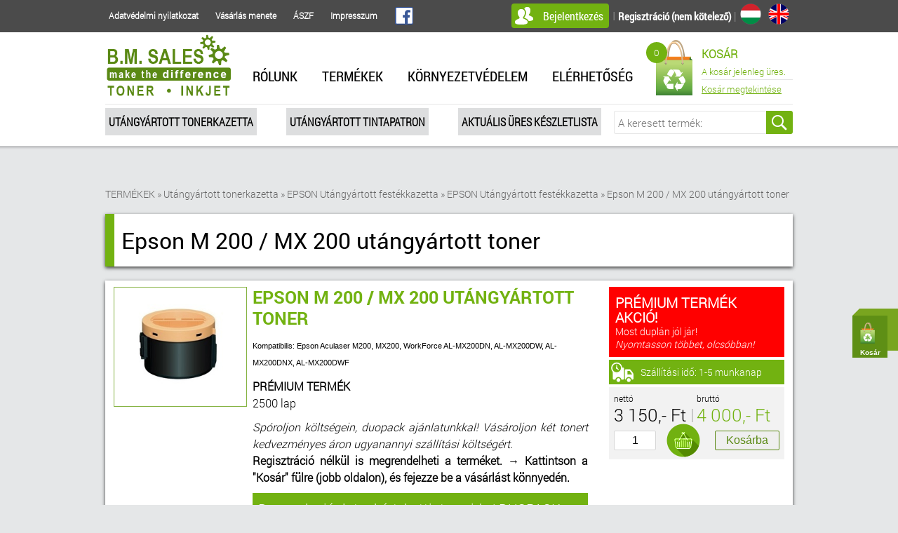

--- FILE ---
content_type: text/html; charset=utf8
request_url: https://www.bm-sales.com/EPSON_Utangyartott_festekkazetta3/EPSON_Utangyartott_festekkazetta/Epson_M_200__MX_200_utangyartott_toner.html
body_size: 5992
content:
<!doctype html>
<html lang='hu'>
<head>
    <meta charset='utf-8'>

    <meta http-equiv='X-UA-Compatible' content='IE=edge,chrome=1'>
    <meta name='viewport' content='width=device-width, initial-scale=1, maximum-scale=1, user-scalable=no' />

    <title>Epson M 200 / MX 200 utángyártott toner</title>
<meta name="robots" content="ALL,INDEX,FOLLOW" />
<meta name="revisit-after" content="3 days" />
<meta name="cache-control" content="Public" />
<meta name="keywords" content="Epson M 200 / MX 200 utángyártott toner" />
<meta name="Description" content="PR&Eacute;MIUM TERM&Eacute;K
2500 lap
Sp&oacute;roljon k&ouml;lts&eacute;gein, duopack aj&aacute;nlatunkkal! V&aacute;s&aacute;roljon k&eacute;t tonert kedvezm&eacute;nyes &aacute;ron ugyanannyi sz&aacute;ll&iacute;t&aacute;si k&ouml;lts&eacute;g&eacute;rt.
Regisztr&aacute;ci&oacute; n&eacute;lk&uuml;l is megrendelheti a term&eacute;ket.&nbsp;&rarr;&nbsp;Kattintson a &quot;Kos&aacute;r&quot; f&uuml;lre (jobb oldalon), &eacute;s fejezze be a v&aacute;s&aacute;rl&aacute;st k&ouml;nnyed&eacute;n.
" />

    
<!--
    <link rel='shortcut icon' href='favicon.ico' type='image/x-icon' />
    <link rel='shortcut icon bookmark' href='favicon.ico' type='image/ico' />
-->
    <link rel='stylesheet' href='/css/styles_normalize.css' type='text/css' media='screen'>
    <link rel='stylesheet' href='/css/styles_style.css' type='text/css' media='screen'>
    <link rel='stylesheet' href='/css/styles_form.css' type='text/css' media='screen'>
    <link rel='stylesheet' href='/css/styles_fancybox.css' type='text/css' media='screen'>
    <link rel='stylesheet' href='/css/styles_sweet_alert.css' type='text/css' media='screen'>

    <link rel='stylesheet' href='/css/styles_jquery.mmenu.all.css' type='text/css' media='screen'>
    <link rel='stylesheet' href='/css/styles_jquery.mmenu.fullscreen.css' type='text/css' media='screen'>
    <link rel='stylesheet' href='/css/styles_mmenu.css' type='text/css' media='screen'>
    <link rel='stylesheet' href='/css/styles_lightslider.css' type='text/css' media='screen'>
    <link rel='stylesheet' href='/css/styles_tooltipster.css' type='text/css' media='screen'>
    <link rel='stylesheet' href='/css/styles_animate.css' type='text/css' media='screen'>

    <link rel='stylesheet' href='/css/styles_responsive.css' type='text/css' media='screen'>

<link rel='stylesheet' type='text/css' href='/css/cart_side.css' />
<link rel='stylesheet' type='text/css' href='/css/jquery-ui.css' />

        <script type='text/javascript' src='/js/jquery-1.8.0.js'></script>
    <script type='text/javascript' src='/js/jQuery-tools/jquery.tools.min.js'></script>
    <script type='text/javascript' src='/js/jquery-ui.js'></script>
    
    <script type='text/javascript' src='/js/jQuery-plugins/mmenu/jquery.mmenu.min.all.js'></script>
    <script type='text/javascript' src='/js/jQuery-plugins/fancybox/jquery.fancybox.js'></script>
    <script type='text/javascript' src='/js/jQuery-plugins/placeholder/jquery.placeholder.js'></script>
    <script type='text/javascript' src='/js/jQuery-plugins/arbitrary-anchor/jquery.arbitrary-anchor.js'></script>
    <script type='text/javascript' src='/js/jQuery-plugins/sweet-alert/sweet-alert.js'></script>
    <script type='text/javascript' src='/js/jQuery-plugins/lightslider/jquery.lightSlider.js'></script>
    <script type='text/javascript' src='/js/jQuery-plugins/tooltipster/jquery.tooltipster.js'></script>
    <script type='text/javascript' src='/js/jQuery-plugins/chapcha/qaptcha.jquery.js'></script>

    <script type='text/javascript'>

function Ajax_tolt(link,hova)
{
        $('#'+hova).load(link);
}

    </script>
    <script type='text/javascript' src='/js/rutin.js'></script>
    

    <!--[if lt IE 9]>
        <script src='http://html5shiv.googlecode.com/svn/trunk/html5.js'></script>
    <![endif]-->

    <script type='text/javascript' src='/js/functions.js'></script>
	<script>
		window.dataLayer = window.dataLayer || [];
	</script>
	<!-- Google Tag Manager -->
	<script>(function(w,d,s,l,i){w[l]=w[l]||[];w[l].push({'gtm.start':
	new Date().getTime(),event:'gtm.js'});var f=d.getElementsByTagName(s)[0],
	j=d.createElement(s),dl=l!='dataLayer'?'&l='+l:'';j.async=true;j.src=
	'https://www.googletagmanager.com/gtm.js?id='+i+dl;f.parentNode.insertBefore(j,f);
	})(window,document,'script','dataLayer','GTM-MNX83MZ');</script>
	<!-- End Google Tag Manager -->
	
    <script type='text/javascript'>
                         
                        </script>
    <!-- livezilla.net PLACE SOMEWHERE IN BODY --><script type="text/javascript" id="lzdefsc" src="/livezilla/script.php?id=lzdefsc" defer></script><!-- livezilla.net PLACE SOMEWHERE IN BODY -->
	<meta name='facebook-domain-verification' content='0p5h2dcwv543moh09zlctd29o0l37g' />
</head>
<body>
<!-- Google Tag Manager (noscript) -->
<noscript><iframe src="https://www.googletagmanager.com/ns.html?id=GTM-MNX83MZ"
height="0" width="0" style="display:none;visibility:hidden"></iframe></noscript>
<!-- End Google Tag Manager (noscript) -->
                 <div id='cartBox' >
        <a href='#' gaec='Kosár' gaee='Kattintás' gael='Kosár gomb' class='ed_pghead_cart'>
            <div class='triangle'></div>
                <div class='imagebox'>
                    <div class='image'></div>
                    <div class='label'>Kosár</div>
                </div>
                <div class='contentBox'>
                    <div class='content'>
                        <span class='box' id='ed_pghead_minicart'>
                           A kosár üres. 
                        
                    </span>
                </div>
            </div>
        </a>
    </div>
    
               <script type='text/javascript'>
                         
                        </script>
<div class='loader' style=''></div>
<nav id='mobile-menu'>
                <ul><li><a href='/Magunkrol.html'>RÓLUNK</a></li>
<li><a href='/Webaruhaz.html'>TERMÉKEK</a><ul><li><a href='/Utangyartott_tonerkazetta.html'>Utángyártott tonerkazetta</a></li>
<li><a href='/Utangyartott_tintapatron.html'>Utángyártott tintapatron</a></li>
<li><a href='/Aktualis_ures_keszletlista.html'>Aktuális üres készletlista</a></li>
</ul></li>
<li><a href='/Kornyezetvedelem.html'>KÖRNYEZETVÉDELEM</a></li>
<li><a href='/Kapcsolat.html'>ELÉRHETŐSÉG</a></li>
</ul>
                </nav>
                
<div id='page-real-content'>
    <div class='wrapper mobile'>
        <div class='container'>
            <div id='mobile-menu-container'>
                <a id='hamburger' href='#mobile-menu'><span></span></a>
            </div>
        </div>
    </div>
    <div class='wrapper dark'>
        <div class='container top'>
            <p class='top_links'>
               <a href='/Adatvedelem.html'>Adatvédelmi nyilatkozat</a>
<a href='/Vasarlas_menete.html'>Vásárlás menete</a>
<a href='/aSZF.html'>ÁSZF</a>
<a href='/Impresszum.html'>Impresszum</a>

               <a class='facebook_ico' target='_blank' href='https://www.facebook.com/bmtonerpatron/'><img src='/gfx/header/bg_langico_fb.png'></a>
            </p>
            <div id='top-login'>
                <a id='login'>Bejelentkezés </a> I <a href='/Regisztracio-MutatVisszaNelkul_Nullazzal.html' class='reg'><strong>Regisztráció (nem kötelező)</strong></a> | <a class='lang_ico en' title='English' href='/main.php?Lang=EN'></a> <a href='/main.php?Lang=HU' class='lang_ico hu'></a>  
                <div id='top-login-box'>
                    <a id='popclose'>X</a>
                    <form method='post' action='?'><input type='hidden' name='Esemeny_Uj' value='/felhcsoport-Belepes.html'>
                        <label>Név: <input type='text' name='LOGIN' id='LOGIN'></label>
                        <label>Jelszó: <input type='password' name='JELSZO' id='JELSZO'></label>
                        <input type='submit' value='Bejelentkezés'>
                        <p><a href='/felhcsoport-EmlekeztetoUrlapKiAd.html'>Elfelejtette jelszavát?</a></p> 
                    </form>
                </div>
            </div>
                 

        </div>
    </div>
    <div class='wrapper white hasshadow'>
        <div class='container'>
            <div class='border'>
                <a href='/main.php' id='top-logo'><img src='/gfx/header/img_logo.png'  /></a>
                <div id='main-menu'>
                    <ul id='main-menu-list'>
                      <li><a href='/Magunkrol.html'>RÓLUNK</a></li>
<li><a href='/Webaruhaz.html'>TERMÉKEK</a></li>
<li><a href='/Kornyezetvedelem.html'>KÖRNYEZETVÉDELEM</a></li>
<li><a href='/Kapcsolat.html'>ELÉRHETŐSÉG</a></li>

                    </ul>

                </div>
                             <a id='top-basket'>
                    <span class='haveitem'>0</span>
                    <div class='basket_title_line'>
                        <span class='basket_title'>Kosár</span>
                        <span class='basket_empty'>A kosár jelenleg üres.<span>
                    </div>
                    <span class='basket_link'>Kosár megtekintése</span>
                </a>
            </div>
            <div class='top_nav'>
                <nav id='top-nav'>
                    <ul id='top-menu'>
                        <li><a href='/Utangyartott_tonerkazetta.html'>Utángyártott tonerkazetta</a></li>
<li><a href='/Utangyartott_tintapatron.html'>Utángyártott tintapatron</a></li>
<li><a href='/Aktualis_ures_keszletlista.html'>Aktuális üres készletlista</a></li>

                    </ul>
                </nav>
                <div id='top-search-box'>
<form name='Keresform' method='get' action='' enctype='multipart/form-data' style="margin-top: 0; margin-bottom: 0">
   <input type='hidden' name='Esemeny_Uj' value='/Termekek-Kereses.html'><input type='hidden' name='Honnan' value='0'>
                        <input type='text' name='Mitkeres' id='Mitkeres' placeholder='A keresett termék:' />
                        <input type='submit' value='' />
                    </form>
                </div>
            </div>
        </div>
          <script>
          $(document).ready(function() {            
          Auto_kieg('Mitkeres','/Termekek-Ajax_keres.html');
          })
          </script>
          
    </div>
    	
    <div class='wrapper gray' style='margin-top: 25px'>
        <div class='container'>
            <div class='content'><!--munkaterulet-->
                    <div class='bread_crumbs'><p><a href='/Termekek.html' >TERMÉKEK</a>
                                         » <a href='/Utangyartott_tonerkazetta.html' >Utángyártott tonerkazetta</a>
                                         » <a href='/Utangyartott_tonerkazetta/EPSON_Utangyartott_festekkazetta3.html' >EPSON Utángyártott festékkazetta</a>
                                         » <a href='/Utangyartott_tonerkazetta/EPSON_Utangyartott_festekkazetta3/EPSON_Utangyartott_festekkazetta.html' >EPSON Utángyártott festékkazetta</a>
                                         » <a href='/EPSON_Utangyartott_festekkazetta3/EPSON_Utangyartott_festekkazetta/Epson_M_200__MX_200_utangyartott_toner.html' >Epson M 200 / MX 200 utángyártott toner</a>
                                        </p></div>
         <div id='page-title'>
                    <h1>Epson M 200 / MX 200 utángyártott toner</h1>                    
                </div>
         
          <div class='prod_items'>
            <div class='item'>
                <div class='prodimage'><a href='/EPSON_Utangyartott_festekkazetta3/EPSON_Utangyartott_festekkazetta/Epson_M_200__MX_200_utangyartott_toner.html' ><img src='/upload/2017_05/29/149605717226233407/m200.jpg' border='0' /></a></div>
                <div class='prod_text' >
                    <h2>Epson M 200 / MX 200 utángyártott toner</h2>
                    <p style='font-family:arial,tahoma,verdana,geneva,helvetica,sans-serif; font-size:11px'>Kompatibilis: Epson Aculaser M200, MX200, WorkForce AL-MX200DN, AL-MX200DW, AL-MX200DNX, AL-MX200DWF</p>
                    <p><strong>PR&Eacute;MIUM TERM&Eacute;K</strong><br />
<span style="font-family:roboto-light,sans-serif; font-size:16px">2500 lap</span>
<div style="text-align:justify"><em>Sp&oacute;roljon k&ouml;lts&eacute;gein, duopack aj&aacute;nlatunkkal! V&aacute;s&aacute;roljon k&eacute;t tonert kedvezm&eacute;nyes &aacute;ron ugyanannyi sz&aacute;ll&iacute;t&aacute;si k&ouml;lts&eacute;g&eacute;rt.</em><br />
<strong>Regisztr&aacute;ci&oacute; n&eacute;lk&uuml;l is megrendelheti a term&eacute;ket.&nbsp;</strong><strong>&rarr;&nbsp;</strong><strong>Kattintson a &quot;Kos&aacute;r&quot; f&uuml;lre (jobb oldalon), &eacute;s fejezze be a v&aacute;s&aacute;rl&aacute;st k&ouml;nnyed&eacute;n.</strong></div>
</p>
                    <p class='offer_text'><a href='/EPSON_Utangyartott_festekkazetta3/EPSON_Utangyartott_festekkazetta/Epson_M_200__MX_200__DUOPACK.html'>Duopack ajánlatunkért, kattintson ide | DUOPACK</a></p>
                </div>
                <div class='prod_infos'>
                                    <div class='box red'>
                    <p><strong>PR&Eacute;MIUM TERM&Eacute;K<br />
AKCI&Oacute;!</strong><br />
Most dupl&aacute;n j&oacute;l j&aacute;r!<br />
<em>Nyomtasson t&ouml;bbet, olcs&oacute;bban!</em></p>
                </div>

                      <div class='box shiping'>
                    <p>Szállítási idő: 1-5 munkanap</p>
                </div>
                   <div class='box basket'>                    <div class='half'><p><small>nettó</small> 3 150,- Ft</p></div>
                    <div class='half'><p><small>bruttó</small> <span class='green'>4 000,- Ft</span></p></div>
<div class='row'><form name='KosarForm104160' method='post' action='' enctype='multipart/form-data' style="margin-top: 0; margin-bottom: 0">
   <input type='hidden' name='Esemeny_Uj' value='/EPSON_Utangyartott_festekkazetta3/EPSON_Utangyartott_festekkazetta/Epson_M_200__MX_200_utangyartott_toner-Kosarba.html'>
<input type='text' name='Mennyiseg' id='Mennyiseg' value='1' class='cart_inpbox' />
                                <img src='/gfx/design/img_basketicon.png' />
                                <input type='submit'  value='Kosárba' onclick="if (document.KosarForm104160.Mennyiseg.value==''){alert('A mennyiség nem lehet üres');return false;}else return true;" />
   

                                </form></div></div>
                </div>
            </div></div><!--vissza1-->
                <p align=center>
                                                <table width='81' border='0' cellspacing='0' cellpadding='0' height='18' align=center >
                                                  <tr> 
                                                    <td align='center'><a href=/fo-AlapFeladat.html class='favourites'><img src='/images/vissza.gif' border=0></a>
                                                    </td>
                                                  </tr>
                                                </table>
                </p>
                <br><!--vissza2-->
                
         
        
</div>
        </div>
    </div>
    <div class='wrapper green'>
        <div class='container'>
            <h2 class='box_title white'>AKCIÓS TERMÉKEK</h2>
            <div class='scrollable' id='scrollable'>

            <a class='prev browse left'></a>
            <a class='next browse right'></a>

            <div class='items'>

               <div class='slide'>
 <a href='/HP_Utangyartott_festekkazetta4/HP_Szines_utangyartott__festekkazetta/HP_CLJ_2600Q6000A_fekete_utangyartott_festekkazetta.html?Akciobol=1'><div class='img_holder'><img src='/upload/2012_07/19/134269199667237543/q6000.jpg' /></div><span class='title'>HP CLJ 2600/Q6000A black / fekete / utángyártott toner <br />nettó 8 661,- Ft | bruttó <span class='green'>11 000,- Ft</span></span></a>            
             
             <a href='/HP_Utangyartott_festekkazetta4/HP_Szines_utangyartott__festekkazetta/HP_CLJ_2600Q6001A_kek_utangyartott_festekkazetta.html?Akciobol=1'><div class='img_holder'><img src='/upload/2012_07/19/134269201170054769/q6001.jpg' /></div><span class='title'>HP CLJ 2600/Q6001A cyan / kék / utángyártott toner<br />nettó 8 661,- Ft | bruttó <span class='green'>11 000,- Ft</span></span></a>            
             
             <a href='/HP_Utangyartott_festekkazetta4/HP_Szines_utangyartott__festekkazetta/HP_CLJ_2600Q6002A_sarga_utangyartott_festekkazetta.html?Akciobol=1'><div class='img_holder'><img src='/upload/2012_07/19/134269202816571445/q6002.png' /></div><span class='title'>HP CLJ 2600/Q6002A yellow / sárga / utángyártott toner <br />nettó 8 661,- Ft | bruttó <span class='green'>11 000,- Ft</span></span></a>            
             
            </div><div class='slide'>
 <a href='/HP_Utangyartott_festekkazetta4/HP_Szines_utangyartott__festekkazetta/HP_CLJ_2600Q6003A_magenta_utangyartott_festekkazetta.html?Akciobol=1'><div class='img_holder'><img src='/upload/2012_07/19/134269204428774198/q6003.jpg' /></div><span class='title'>HP CLJ 2600/Q6003A magenta utángyártott toner <br />nettó 8 661,- Ft | bruttó <span class='green'>11 000,- Ft</span></span></a>            
             
             <a href='/KYOCERA_Utangyartott_festekkazetta/KYOCERA_Utangyartott_festekkazetta7/Kyocera_TK120_utangyartott_tonerkazetta.html?Akciobol=1'><div class='img_holder'><img src='/upload/2012_08/03/134397522466372148/tk120.jpg' /></div><span class='title'>Kyocera TK-120 utángyártott toner<br />nettó 5 197,- Ft | bruttó <span class='green'>6 600,- Ft</span></span></a>            
             
             <a href='/KYOCERA_Utangyartott_festekkazetta/KYOCERA_Utangyartott_festekkazetta7/Kyocera_TK130_utangyartott_tonerkazetta.html?Akciobol=1'><div class='img_holder'><img src='/upload/2012_08/03/134397523976862725/tk130.jpg' /></div><span class='title'>Kyocera TK-130 utángyártott toner<br />nettó 5 118,- Ft | bruttó <span class='green'>6 500,- Ft</span></span></a>            
             
            </div><div class='slide'>
 <a href='/KYOCERA_Utangyartott_festekkazetta/KYOCERA_Utangyartott_festekkazetta7/Kyocera_TK140_utangyartott_festekkazetta.html?Akciobol=1'><div class='img_holder'><img src='/upload/2012_08/03/134397526043511233/tk140.png' /></div><span class='title'>Kyocera TK-140 utángyártott toner<br />nettó 5 118,- Ft | bruttó <span class='green'>6 500,- Ft</span></span></a>            
             
             <a href='/KYOCERA_Utangyartott_festekkazetta/KYOCERA_Utangyartott_festekkazetta7/Kyocera_TK20_utangyartott_festekkazetta.html?Akciobol=1'><div class='img_holder'><img src='/upload/2012_08/03/134397863184087260/tk20.png' /></div><span class='title'>Kyocera TK-20 utángyártott toner <br />nettó 5 079,- Ft | bruttó <span class='green'>6 450,- Ft</span></span></a>            
             
             <a href='/KYOCERA_Utangyartott_festekkazetta/KYOCERA_Utangyartott_festekkazetta7/Kyocera_TK320_utangyartott_festekkazetta.html?Akciobol=1'><div class='img_holder'><img src='/upload/2012_08/03/134397869339722033/tk320.jpg' /></div><span class='title'>Kyocera TK-320 utángyártott toner <br />nettó 5 551,- Ft | bruttó <span class='green'>7 050,- Ft</span></span></a>            
             
            </div>
               
            </div>

            </div>
        </div>
    </div>
		
        <div class='wrapper white'>
        <div class='container'>
            <div class='certs'>
                <a><img src='/gfx/content/certs/img_cert_1.jpg' /></a>
                <a><img src='/gfx/content/certs/img_cert_2.jpg' /></a>
                <a><img src='/gfx/content/certs/img_cert_3.jpg' /></a>
                <a><img src='/gfx/content/certs/img_cert_4.jpg' /></a>
                <a><img src='/gfx/content/certs/img_cert_5.jpg' /></a>
                <a><img src='/gfx/content/certs/img_cert_6.jpg' /></a>
                <a><img src='/gfx/content/certs/img_cert_7.jpg' /></a>
                <a><img src='/gfx/content/certs/img_cert_8.jpg' /></a>
                <a><img src='/gfx/content/certs/img_cert_9.jpg' /></a>
            </div>
        </div>
    </div>
    
    
                <div class='wrapper onlygreen'>
        <div class='two_thrid'>
            <div id='map'>
            	<iframe src="https://www.google.com/maps/embed?pb=!1m18!1m12!1m3!1d2708.6141632514395!2d16.631165216370256!3d47.24369257916211!2m3!1f0!2f0!3f0!3m2!1i1024!2i768!4f13.1!3m3!1m2!1s0x476eb9db869c31ab%3A0x5f660a9d0945a966!2sB.M.+Sales+Bt.!5e0!3m2!1shu!2shu!4v1563904942497!5m2!1shu!2shu" width="100%" height="100%" frameborder="0" style="border:0" allowfullscreen></iframe>
			</div>
        </div>
        <div class='thrid'>
            <div class='contact_info'>
                <h3>ELÉRHETŐSÉG</h3>
                <p>B.M.Sales Bt.<br />Telephely: 9700 Szombathely, Szövő u. 100. <br />Levelezési cím: 9700 Szombathely, Bogáncs u. 12/A </p>
                <p>Telefon/Fax: +36 70 312 2526</p>
                <p>E-mail: <a href='mailto:sales@bm-sales.com'>sales@bm-sales.com</a><br />WEB: <a href='http://www.bm-sales.com'>www.bm-sales.com</a></p>
            </div>
        </div>
    </div>
                <div class='wrapper gray'>
        <div class='container'>

            <script type='text/javascript'>
                function HirlevelEllenor()
                {
                        if (document.HirlevelForm.HIRLEVEL_EMAIL.value=='')
                        {
                                alert('Az email mezõ nem lehet üres!');
                                document.HirlevelForm.HIRLEVEL_EMAIL.focus();
                        }else return true;
                        return false;
                }
                </script>
<div class='newsletter'>
                <div id='newsletter-box'>
                    <a href='https://www.facebook.com/bmtonerpatron/' target='_blank' class='facebook_ico'></a>
  <form name='HirlevelForm' method='post' action=''  enctype='multipart/form-data' >
   <input type='hidden' name='Esemeny_Uj' value='/Hirlevel-Eligazit.html'>
   <input type='hidden' name='Igazit' value='Fel'>
                        <input type='text' name='HIRLEVEL_NEV' id='HIRLEVEL_NEV' placeholder='Kérem adja meg a nevét' />
                        <input type='email' name='HIRLEVEL_EMAIL' id='HIRLEVEL_EMAIL' placeholder='Kérem adja meg e-mail címét' />
                        <input type='submit' value='hírlevél kérése' onclick="return HirlevelEllenor();"/>
                    </form>
                </div>
                <p class='copy'>Copyright <a href='javascript:void(0);' class='nolink'>&copy;</a> 2025 <a href='/'>B.M. SALES Bt.</a> Minden jog fenntartva.</p>
                
            </div>
        </div>
    </div>
</div>
    <script type='text/javascript'>
        $(document).ready(function(){
            $('div.submenu_tabs').tabs('div.item', {
                event: 'mouseover'
            });
        });
    </script><span id='rejtett' style="display:none"></span>

<!-- Google Code for V&aacute;s&aacute;rl&aacute;s Conversion Page -->
<script type="text/javascript">
/* <![CDATA[ */
var google_conversion_id = 869971005;
var google_conversion_language = "en";
var google_conversion_format = "3";
var google_conversion_color = "ffffff";
var google_conversion_label = "eZIUCIurt2sQvejqngM";
var google_remarketing_only = false;
/* ]]> */
</script>
<script type="text/javascript" src="//www.googleadservices.com/pagead/conversion.js">
</script>
<noscript>
<div style="display:inline;">
<img height="1" width="1" style="border-style:none;" alt="" src="//www.googleadservices.com/pagead/conversion/869971005/?label=eZIUCIurt2sQvejqngM&amp;guid=ON&amp;script=0"/>
</div>
</noscript>
</body>
</html>

                <script type='text/javascript'>
                         
                        </script><script type='text/javascript'></script>

--- FILE ---
content_type: text/css
request_url: https://www.bm-sales.com/css/styles_style.css
body_size: 6735
content:
/* ------------------------------------------------------
  Imported Stylesheets (Their order is important.)
------------------------------------------------------ */
@font-face {
  font-family: 'ArialNarrow';
  src: url('../fonts/ArialNarrow.eot');
  src: url('../fonts/ArialNarrow.eot?#iefix') format('embedded-opentype'),
       url('../fonts/ArialNarrow.woff2') format('woff2'),
       url('../fonts/ArialNarrow.woff') format('woff'),
       url('../fonts/ArialNarrow.ttf') format('truetype'),
       url('../fonts/ArialNarrow.svg#ArialNarrow') format('svg');
  font-weight: normal;
  font-style: normal;
}
@font-face {
  font-family: 'Roboto-Light';
  src: url('../fonts/Roboto-Light.eot');
  src: url('../fonts/Roboto-Light.eot?#iefix') format('embedded-opentype'),
       url('../fonts/Roboto-Light.woff2') format('woff2'),
       url('../fonts/Roboto-Light.woff') format('woff'),
       url('../fonts/Roboto-Light.ttf') format('truetype'),
       url('../fonts/Roboto-Light.svg#Roboto-Light') format('svg');
  font-weight: normal;
  font-style: normal;
}

@font-face {
  font-family: 'Roboto-Medium';
  src: url('../fonts/Roboto-Medium.eot');
  src: url('../fonts/Roboto-Medium.eot?#iefix') format('embedded-opentype'),
       url('../fonts/Roboto-Medium.woff2') format('woff2'),
       url('../fonts/Roboto-Medium.woff') format('woff'),
       url('../fonts/Roboto-Medium.ttf') format('truetype'),
       url('../fonts/Roboto-Medium.svg#Roboto-Medium') format('svg');
  font-weight: normal;
  font-style: normal;
}

@font-face {
  font-family: 'Roboto-Regular';
  src: url('../fonts/Roboto-Regular.eot');
  src: url('../fonts/Roboto-Regular.eot?#iefix') format('embedded-opentype'),
       url('../fonts/Roboto-Regular.woff2') format('woff2'),
       url('../fonts/Roboto-Regular.woff') format('woff'),
       url('../fonts/Roboto-Regular.ttf') format('truetype'),
       url('../fonts/Roboto-Regular.svg#Roboto-Regular') format('svg');
  font-weight: normal;
  font-style: normal;
}

@font-face {
  font-family: 'Roboto-Thin';
  src: url('../fonts/Roboto-Thin.eot');
  src: url('../fonts/Roboto-Thin.eot?#iefix') format('embedded-opentype'),
       url('../fonts/Roboto-Thin.woff2') format('woff2'),
       url('../fonts/Roboto-Thin.woff') format('woff'),
       url('../fonts/Roboto-Thin.ttf') format('truetype'),
       url('../fonts/Roboto-Thin.svg#Roboto-Thin') format('svg');
  font-weight: normal;
  font-style: normal;
}


@font-face {
  font-family: 'Roboto-Bold';
  src: url('../fonts/Roboto-Bold.eot?#iefix') format('embedded-opentype'),
       url('../fonts/Roboto-Bold.woff') format('woff'), 
       url('../fonts/Roboto-Bold.ttf')  format('truetype'), 
       url('../fonts/Roboto-Bold.svg#Roboto-Bold') format('svg');
  font-weight: normal;
  font-style: normal;
}



@font-face {
  font-family: 'RobotoCondensed-Light';
  src: url('../fonts/RobotoCondensed-Light.eot?#iefix') format('embedded-opentype'),  
       url('../fonts/RobotoCondensed-Light.woff') format('woff'), 
       url('../fonts/RobotoCondensed-Light.ttf')  format('truetype'), 
       url('../fonts/RobotoCondensed-Light.svg#RobotoCondensed-Light') format('svg');
  font-weight: normal;
  font-style: normal;
}
@font-face {
  font-family: 'RobotoCondensed-LightItalic';
  src: url('../fonts/RobotoCondensed-LightItalic.eot?#iefix') format('embedded-opentype'),
       url('../fonts/RobotoCondensed-LightItalic.woff') format('woff'), 
       url('../fonts/RobotoCondensed-LightItalic.ttf')  format('truetype'), 
       url('../fonts/RobotoCondensed-LightItalic.svg#RobotoCondensed-LightItalic') format('svg');
  font-weight: normal;
  font-style: normal;
}
@font-face {
  font-family: 'RobotoCondensed-Regular';
  src: url('../fonts/RobotoCondensed-Regular.eot?#iefix') format('embedded-opentype'),
       url('../fonts/RobotoCondensed-Regular.woff') format('woff'), 
       url('../fonts/RobotoCondensed-Regular.ttf')  format('truetype'), 
       url('../fonts/RobotoCondensed-Regular.svg#RobotoCondensed-Regular') format('svg');
  font-weight: normal;
  font-style: normal;
}

/* ------------------------------------------------------
  General
------------------------------------------------------ */
*,
*:before,
*:after {
  -moz-box-sizing: border-box;
  -webkit-box-sizing: border-box;
  box-sizing: border-box;
}
body {
  font-family: 'Roboto-Light', sans-serif;
  font-size: 16px;
  line-height: 1.5em; /* 18px */
  color: #000;
  /* Fix for webkit rendering */
  -webkit-font-smoothing: antialiased; 
  -webkit-text-size-adjust: 100%;
  background-color: #e5e7e8;
}
/* ------------------------------------------------------
  Containers
------------------------------------------------------ */
div#page-real-content {
  float: left;
  width: 100%;
}
div.wrapper {
  float: left;
  width: 100%;
}
div.wrapper.mobile {
  display: none;
}
div.wrapper.dark {
  color: #9d9d9d;
  background-color: #4b4b4b;
}
div.wrapper.white {
  background-color: #fff;
}
div.wrapper.hasshadow {
  padding: 0 0 6px 0;
  background: #fff url("../gfx/design/bg_white_shadow.jpg") repeat-x 100% 100%;
}
div.wrapper.submenu {
  padding: 35px 0;
  background: #f6f6f5 url("../gfx/design/bg_white_shadow.jpg") repeat-x 100% 100%;  
}
div.wrapper.gray {
  background-color: #e5e7e8;
}
div.wrapper.green {
  padding: 35px 0;
  background: #f6f6f5 url("../gfx/design/bg_green_wrapper.jpg") no-repeat center center fixed; 
  -webkit-background-size: cover;
  -moz-background-size: cover;
  -o-background-size: cover;
  background-size: cover;  
}
div.wrapper.onlygreen {
  background-color: #72b211;
}


div.container {
  width: 1280px;
  margin: 0 auto;
}

div.row {
  float: left;
  width: 100%;
}
div.row.white {
  padding: 10px;
  background-color: #fff;
  -webkit-box-shadow: 0px 2px 5px 0px rgba(0,0,0,0.75);
  -moz-box-shadow: 0px 2px 5px 0px rgba(0,0,0,0.75);
  box-shadow: 0px 2px 5px 0px rgba(0,0,0,0.75);
}

p.top_links {
  float: left;
  color: #868686;
  font-size: 12px;
  height: 44px;
  font-weight: bold;
}
p.top_links a {
  float: left;
  display: block;
  padding: 0 5px;
  color: #fff;
  margin: 0 14px 0 0;
  line-height: 44px;
}
p.top_links a:hover {
  color: #fff;
}
p.top_links a.facebook_ico {
  margin: 5px 0 0 0;
} 
/* ------------------------------------------------------
  top-login
------------------------------------------------------ */
div#top-login {
  float: right;
  line-height: 35px;
  padding: 5px 0; 
  position: relative;
}
div#top-login a {
  color: #79478c;
  cursor: pointer;
  font-family: 'RobotoCondensed-Regular';
}

div#top-login a#login {
  color: #fff;
  height: 35px;
  display: block;
  float: left;
  cursor: pointer;
  margin: 0 5px 0 0;
  line-height: 35px;
  padding: 0 8px 0 45px;
  -webkit-border-radius: 4px;
  -moz-border-radius: 4px;
  border-radius: 4px;
  background: #72b211 url("../gfx/header/bg_login_button.png") no-repeat 5px 50%;
}
div#top-login a#login:hover {
  opacity: 0.7;
  text-decoration: none;
}
div#top-login a.reg {
  color: #fff;
  font-size: 15px;
  font-weight: normal;
  text-transform: none;
}
div#top-login a.reg * {
  color: #fff;
}
div#top-login a.reg *:hover,
div.top div.links a:hover,
div#top-login a:hover {
  color: #72b211;
  text-decoration: underline;
}

div#top-login div#top-login-box {
  left: -10px;
  top: 36px;
  z-index: 999;
  width: 285px;
  height: 230px;
  display: none;
  border-top: none;
  position: absolute;
  border: 1px solid #72b211;
  padding: 8px 8px 8px 8px;
  background-color: #f7f7f7;
  font-family: 'RobotoCondensed-Regular';

}
div#top-login div#top-login-box a#popclose {
  float: right;
  border: none;
  color: #333333;
  cursor: pointer;
}
div#top-login div#top-login-box label {
  float: left;
  width: 100%;
  line-height: 33px;
  margin: 0 0 10px 0;
}
div#top-login div#top-login-box label input {
  float: right;
  display: block;
  padding: 0 7px;
  line-height: 33px;
  border: 1px solid #72b211 ;
}
div#top-login div#top-login-box input[type='submit'] {
  width: 40%;
  line-height: 30px;
  font-size: 13px;
  float: right;
  border: none;
  color: #fff;
  margin: 8px 0 0 0;
  background-color: #72b211;
  font-family: 'RobotoCondensed-Regular';
}
div#top-login div#top-login-box p {
  float: left;
  width: 100%;
  margin: 7px 0 0 0;
  line-height: 25px;
  font-size: 14px;
}
div#top-login div#top-login-box p a {
  color: #333333;
  float: left;
  width: 100%;
  height: auto;
  line-height: 25px;
  border: none;
  position: static;
}
div#top-login a.lang_ico {
  width: 30px;
  height: 30px;
  display: block;
  float: right;
  margin: 0 5px;
}
div#top-login a.lang_ico.hu { background: transparent url("../gfx/header/bg_langico_hu.png") no-repeat 0 0; }
div#top-login a.lang_ico.en { background: transparent url("../gfx/header/bg_langico_en.png") no-repeat 0 0; }

div.border {
  float: left;
  width: 100%;
  border-bottom: 1px solid #e5e5e5;
}
a#top-logo {
  float: left;
}
a#top-basket {
  height: 93px;
  cursor: pointer;
  float: right;
  display: block;
  position: relative;
  margin: 35px 0 0 0;
  padding: 15px 0 0 65px;
  background: transparent url("../gfx/header/bg_basket_btn.png") no-repeat 0 50%;
}
a#top-basket span.haveitem {
  color: #fff;
  width: 30px;
  height: 30px;
  left: -14px;
  top: 10px;
  font-size: 13px;
  line-height: 30px;
  text-align: center;
  position: absolute;
  background-color: #72b211;
  -webkit-border-radius: 30px;
  -moz-border-radius: 30px;
  border-radius: 30px;
}
a#top-basket div.basket_title_line {
  width: 100%;
  border-bottom: 1px solid #e5e5e5;
}
a#top-basket span.basket_title,
a#top-basket span.basket_empty,
a#top-basket span.basket_link {
  width: 100%;
  line-height: 14px;
  color: #72b211;
  display: inline-block;
}
a#top-basket span.basket_link {
  text-decoration: underline;
}
a#top-basket span.basket_title {
  font-weight: bold;
  text-transform: uppercase;
}
a#top-basket span.basket_empty,
a#top-basket span.basket_link {
  font-size: 13px;
}
/* Main menü */
div#main-menu {
  float: left;
  padding: 47px 0 0 0;
}
div#main-menu ul#main-menu-list {
  float: left;
  margin: 0 0 0 0;
  padding: 30px 0 0 0;
}
div#main-menu ul#main-menu-list li {
  float: left;
  font-size: 20px;
  margin: 0 15px 0 0;
  font-family: 'RobotoCondensed-Regular';
}
div#main-menu ul#main-menu-list li a {
  display: block;
  float: left;
  width: 100%;
  color: #000;
  padding: 10px 16px;
  text-transform: uppercase;
}
div#main-menu ul#main-menu-list li a:hover,
div#main-menu ul#main-menu-list li a.current {
  color: #72b211;
}
 



/*Submenu*/

div.top_nav {
  float: left;
  width: 100%;
}
div.top_nav nav#top-nav {
  float: left;
}
div.top_nav ul#top-menu {
  float: left;
  margin: 0 0 0 0;
  padding: 5px 0 5px 0;
}
div.top_nav ul#top-menu li.home a {
  width: 50px;
  color: #000;
  font-size: 20px;
  background: transparent url("../gfx/header/bg_menu_home.png") no-repeat 50% 50%;  
}


div.top_nav ul#top-menu li {
  float: left;
  height: 49px;
  display: block;
  position: relative;
  line-height: 49px;
  margin: 0 17px 0 0;
}
div.top_nav ul#top-menu li:last-child {
  margin: 0 0 0 0;
}
div.top_nav ul#top-menu li a {
  float: left;
  width: 100%;
  /*height: 49px;*/
  height: 39px;
  line-height: 39px;
  color: #000;
  padding: 0 5px;
  display: block;
  font-size: 18px;
  font-weight: bold;
  background-color: #dddedf;
  text-transform: uppercase;
  font-family: 'RobotoCondensed-Light';
}
div.top_nav ul#top-menu li a.has_sub.current,
div.top_nav ul#top-menu li a:hover {
  color: #fff;
  background-color: #72b211;
}
div.top_nav ul#top-menu li.pinned a {
  float: left;
  width: 100%;
  display: block;
  padding: 0 15px;
  cursor: pointer;
}
div.top_nav ul#top-menu li.pinned {
  border-right: 1px solid #e5e5e5 
}
div.top_nav ul#top-menu li a.current span {
  display: block;
}
div.top_nav ul#top-menu li span {
  left: 50%;
  width: 32px;
  height: 18px;
  bottom: -18px;
  display: none;
  -webkit-transition: all 1s ease-in-out;
  -moz-transition: all 1s ease-in-out;
  -o-transition: all 1s ease-in-out;
  transition: all 1s ease-in-out;
  margin: 0 0 0 -16px;
  position: absolute;

  background: transparent url("../gfx/header/bg_submenu_span.png");
}
div.top_nav ul#top-menu li.pinned a {
  color: #00aeef;
  font-size: 15px;
  font-family: 'Roboto-Bold', sans-serif;
}



/* ------------------------------------------------------
  Top-search
------------------------------------------------------ */
div#top-search-box {
  float: right;
  width: 255px;
  padding: 9px 0 0 0;
}
div#top-search-box input {
  float: left;
  border: none;
  display: block;
  height: 33px;
  font-size: 9px;
}
div#top-search-box input[type="text"] {
  padding: 0 5px;
  font-size: 15px;
  width: 85%;
  font-family: 'Roboto-Light'; 
  -webkit-border-top-left-radius: 3px;
  -webkit-border-bottom-left-radius: 3px;
  -moz-border-radius-topleft: 3px;
  -moz-border-radius-bottomleft: 3px;
  border-top-left-radius: 3px;
  border-bottom-left-radius: 3px;
  border-left: 1px solid #e7e7e7;
  border-top: 1px solid #e7e7e7;
  border-bottom: 1px solid #e7e7e7;
  
}
div#top-search-box input[type="submit"] {
  width: 15%;
  -webkit-border-top-right-radius: 3px;
  -webkit-border-bottom-right-radius: 3px;
  -moz-border-radius-topright: 3px;
  -moz-border-radius-bottomright: 3px;
  border-top-right-radius: 3px;
  border-bottom-right-radius: 3px;
  background: #72b211 url("../gfx/header/bg_top_search_submit.png") no-repeat 50% 50%;
}
div#top-search-box input[type="submit"]:hover {
  background-color: #72b211;
}
/* ------------------------------------------------------
  submenu
------------------------------------------------------ */
div.submenu_tabs,
div.submenu_cols {
  float: left;
  height: 315px;
}
div.submenu_tabs {
  width: 25%;
  margin: 0 0 0 0;
  padding: 0 0 0 0;
}
div.submenu_tabs a {
  width: 100%;
  float: left;
  font-size: 17px;
  display: block;
  cursor: pointer;
  margin: 0 0 0 0;
  padding: 8px 15px 8px 15px;
  font-family: 'Roboto-Bold';
}
div.submenu_tabs a.current,
div.submenu_tabs a:hover {
  color: #00aeef;
}
div.submenu_tabs a span {
  display: none;
  color: #00aeef;
  width: 25px;
  font-size: 17px;
}
div.submenu_tabs a.current span {
  display: inline-block;
}
div.submenu_cols {
  width: 75%;
  float: left;
  position: relative;
}
div.submenu_cols div.item {
  float: left;
  width: 100%;
  display: none;
}
div.submenu_cols div.item div.col {
  width: 33%;
  float: left;
  border-left: 1px solid #eaeaea
}
div.submenu_cols div.item div.col ul {
  margin: 0 0 0 0;
  padding: 0 0 0 25px;
}
div.submenu_cols div.item div.col ul li {
  margin: 0 0 5px 0;
}
div.submenu_cols div.item div.col ul li a:hover {
  color: #00aeef;  
}

/* ------------------------------------------------------
  Pinned offer
------------------------------------------------------ */
h2.box_title {
  width: 100%;
  font-size: 20px;
  line-height: 40px;
  font-weight: 200;
  text-transform: uppercase;
  font-family: 'Roboto-Light';
}
h2.box_title.white {
  color: #fff;
}

div.pinned_offer {
  float: left;
  width: 100%;
  height: 346px;
  position: relative;
  overflow: hidden;
  margin: 25px 0 0px 0;
  background-color: #fff;
  -webkit-box-shadow: 0px 2px 5px 0px rgba(0,0,0,0.75);
  -moz-box-shadow: 0px 2px 5px 0px rgba(0,0,0,0.75);
  box-shadow: 0px 2px 5px 0px rgba(0,0,0,0.75);
}
ul#pinned-tabs {
  float: left;
  display: block;
  width: 100%;
  text-align: center;
  height: 20px;
  padding: 0 0 0 0;
}
ul#pinned-tabs li {
  width: 20px;
  height: 20px;
  cursor: pointer;
  display: inline-block;
  background: transparent url("../gfx/design/bg_tabs_li.png") no-repeat 0 0; 
}
ul#pinned-tabs li.current {
  background-position: 0 100%;
}
div.pinned_offer div#pinned-items {
  position: relative;
  float: left;
  width: 100%;
  height: 346px;
}
div.pinned_offer div#pinned-items div.item {
  position: absolute;
  left: 0;
  top: 0;
  float: left;
  height: 346px;
  width: 100%;
}

div.pinned_offer div#pinned-items div.item img.bg_image {
  right: 0;
  z-index: 10;
  position: absolute;
}
div.pinned_offer div#pinned-items div.item div.text {
  top: 0;
  left: 0;
  z-index: 200;
  width: 835px;
  height: 346px;
  position: absolute;
  padding: 25px 140px 0 23px;
  background: transparent url("../gfx/design/bg_slider_text.png") no-repeat 0 0; 
}

div.pinned_offer div#pinned-items div.item div.text h5 {
  color: #000000;
  font-size: 40px;
  line-height: 60px;
  margin: 0 0 25px 0;
  text-transform: uppercase;
  font-family: 'Roboto-Light'; 
}
div.pinned_offer div#pinned-items div.item div.text h5 span {
  color: #00aeef;
  font-family: 'Roboto-Bold';  
}
div.pinned_offer div#pinned-items div.item div.text p.price {
  float: left;
  width: 100%;
  font-size: 30px;
  text-align: right;
  font-style: italic;
  margin: 0 0 25px 0;
}
div.pinned_offer div#pinned-items div.item div.text p.price big {
  font-size: 50px;
  font-style: normal;
}
div.pinned_offer div#pinned-items div.item div.text p.price big span.blue {
  color: #00aeef;
  font-family: 'Roboto-Bold'; 
}

div.pinned_offer a.navigation {
  width: 31px;
  height: 67px;
  display: block;
  position: absolute;
  top: 50%;
  cursor: pointer;
  z-index: 999;
  margin: -33px 0 0 0;
}

div.pinned_offer a.navigation.backward {
  left: 18px;
  background: transparent url("../gfx/design/bg_tab_left.png") no-repeat 0 0;
}
div.pinned_offer a.navigation.forward {
  right: 18px;
  background: transparent url("../gfx/design/bg_tab_right.png") no-repeat 0 0;
}



/* ------------------------------------------------------
  Slider
------------------------------------------------------ */
div#slider {
  float: left;
  width: 100%;
  -webkit-box-shadow: 0px 2px 5px 0px rgba(0,0,0,0.75);
  -moz-box-shadow: 0px 2px 5px 0px rgba(0,0,0,0.75);
  box-shadow: 0px 2px 5px 0px rgba(0,0,0,0.75);
  padding: 0 0 0 0;
  margin: 0 0 0 0;
}
ul#lightSlider {
  height: 174px;
  overflow: hidden;
  margin: 0 0 0 0;
  padding: 0 0 0 0;

} 
ul#lightSlider.lightSlider li {
  background-color: #fff;
  position: relative;
  height: 174px;
  text-align: center;
  padding: 25px 0 0 0
}
ul#lightSlider.lightSlider li h3 {
  width: 100%;
  line-height: 16px;
  font-weight: normal;
  text-align: center;
  margin: -5px 0 5px 0;
  font-family: 'Roboto-Light';  
}
ul#lightSlider.lightSlider li h3 a {
  color: #000;
  font-size: 13px;
}
ul#lightSlider.lightSlider li samp.hover {
  width: 13px;
  height: 6px;
  bottom: 0;
  right: 50%;
  margin: 0 0 0 -6px;
  display: none;
  position: absolute;
  background: transparent url("../gfx/design/bg_slider_hover.png") no-repeat 0 0;
}
ul#lightSlider.lightSlider li:hover samp.hover {
  display: block;
}
div.green_note {
  float: left;
  width: 100%;
  color: #fff;
  line-height: 32px;
  padding-left: 11px;
  background-color: #72b211;
}
div.green_note p em {
  font-weight: bold;
  color: #000;
}


/* ------------------------------------------------------
  Scrollable
------------------------------------------------------ */
.scrollable {
  /* required settings */
  position:relative;
  overflow:hidden;
  width: 100%;
  float: left;
  height: 330px;
  background-color: #fff;
}
.scrollable .items {
    /* this cannot be too large */
    width:20000em;
    position:absolute;
    clear:both;
    float: left;
    height: 330px;
}

.scrollable .items a {
  float: left;
  padding: 10px; 
  display: block;
  width: 33.33%;
}
.scrollable .slide {
  float: left;
  height: 330px;
}
.scrollable .slide img {
  max-width: 100%;
  float: none;
  max-height: 100%;
  height: auto;
  display: inline-block;
}
.scrollable .slide div.img_holder {
  width: 100%;
  height: 225px;
  text-align: center;
  overflow: hidden;
}
.scrollable .items .slide span.green {
  color: #72b211;
}
.scrollable .items .slide a span.title {
  float: left;
  width: 100%;
  display: block;
  height: 260px;
}
.scrollable .browse {
  position: absolute;
  top: 50%;
  width: 31px;
  height: 31px;
  display: block;
  cursor: pointer;
  z-index: 989;
  margin-top: -35px;

}
.scrollable .browse.left {
  left: 15px;
  background: transparent url("../gfx/design/bg_scroll_left.png") no-repeat 0 0;
}
.scrollable .browse.right {
  right: 15px;
  background: transparent url("../gfx/design/bg_scroll_right.png") no-repeat 0 0;
}
.scrollable .browse.disabled {
  display: none;
}



/* ------------------------------------------------------
  offers
------------------------------------------------------ */
div.offers {
  float: left;
  width: 100%;
}
div.offers.inner {
  margin: 45px 0 0 0;
}
div.offers div.item {
  width: 627px;
  float: left;
  position: relative;
  min-height: 244px;
  margin: 0 0 25px 0;
  background-color: #fff;
  border: 2px solid #fff;
  -webkit-box-shadow: 0px 2px 5px 0px rgba(0,0,0,0.75);
  -moz-box-shadow: 0px 2px 5px 0px rgba(0,0,0,0.75);
  box-shadow: 0px 2px 5px 0px rgba(0,0,0,0.75);
}
div.offers div.item:nth-child(even) {
  float: right;
}
div.offers div.item a.img_holder {
  width: 312px;
  float: left;
}
div.offers div.item a.img_holder img {
  float: left;
  display: block;
}
div.offers div.item div.text {
  float: left;
  width: 49%;
  padding: 5px 0 28px 12px;
}
div.offers div.item div.text h3 {
  color: #72b211;
  font-size: 20px;
  font-weight: 200;
  margin: 0 0 10px 0;
  text-transform: uppercase;
  font-family: 'Roboto-Bold';
}
div.offers div.item div.text h3 a {
  color: #72b211;
}
div.offers div.item div.text p {
  color: #000000;
  font-size: 13px;
  line-height: 18px;
  margin: 0 0 10px 0;
  font-family: 'Roboto-Light'; 
}
div.offers div.item div.text span.green {
  color: #72b211;
}
div.offers div.item div.text span.red {
  color: #ff0000;
}

div.offers div.item div.text p.price {
  color: #00aeef;
  padding: 10px 0 0px 0;
  line-height: 30px;
  font-size: 20px;
  font-family: 'Roboto-Medium';
}

div.offers div.item div.text p.price big {
  font-weight: normal;
  font-size: 30px;
  font-family: 'Roboto-Bold';

}
div.offers div.item div.text a.btn_more {
  float: right;
  display: block;
  line-height: 26px;
  padding: 0 20px;
  color: #72b211;
  border: 1px solid #72b211;
  -webkit-border-radius: 2px;
  -moz-border-radius: 2px;
  border-radius: 2px;
  position: absolute;
  right: 5px;
  bottom: 10px;
}
div.offers div.item div.text a.btn_more:hover {
  color: #fff;
  background-color: #72b211;
}
/* ------------------------------------------------------
  content
------------------------------------------------------ */
div.content {
  float: left;
  width: 100%;
  margin: 10px 0 25px 0;
}


/* ------------------------------------------------------
  footer
------------------------------------------------------ */
footer {
  width: 100%;
  float: left;
  -webkit-box-shadow: 0px 2px 5px 0px rgba(0,0,0,0.75);
  -moz-box-shadow: 0px 2px 5px 0px rgba(0,0,0,0.75);
  box-shadow: 0px 2px 5px 0px rgba(0,0,0,0.75);
}
div.reasons {
  float: left;
  width: 100%;
  background-color: #4b4b4b;
}
div.reasons div.item {
  width: 25%;
  float: left;
  height: 92px;
  color: #fff;
  font-size: 16px;
  line-height: 20px;
  padding: 27px 0 0 100px;
  background: transparent url("../gfx/design/bg_ok.png") no-repeat 50px 50%; 
  text-transform: uppercase;
}

footer div.full.white {
  width: 100%;
  float: left;
  padding: 0 0 20px 0;
  background-color: #fff;
}
footer div.full div.col h6 {
  margin: 0 0 25px 0;
}
footer div.full div.col {
  width: 20%;
  float: left;
  padding: 25px 0 0 54px;
}
footer div.full div.col ul.footer_submenu {
  margin: 0 0 0 0;
  padding: 0 0 0 0;
}
footer div.full div.col ul.footer_submenu li {
  font-size: 16px;
}
div.newsletter {
  float: left;
  width: 100%;
  height: 78px;
  padding: 26px 0 0 0;
}
div.newsletter a.facebook_ico {
  float: left;
  width: 32px;
  height: 32px;
  display: block;
  margin: 0 20px 0 0;
  background: transparent url("../gfx/footer/bg_facebook.png") no-repeat 0 0;
}
div.newsletter a.facebook_ico:hover { opacity: 0.7; }
div.newsletter p.copy {
  color: #000;
  float: right;
  font-size: 16px;
}
div.newsletter p.copy a.nolink {
  color: #000;
  cursor: default;
}
div.newsletter p.copy a {
  color: #72b211;
}
div#newsletter-box {
  float: left;
  width: 60%;
} 
div#newsletter-box input {
  -webkit-border-radius: 4px;
  -moz-border-radius: 4px;
  border-radius: 4px;
}

div#newsletter-box input[type='text'],
div#newsletter-box input[type='email'] {
  float: left;
  width: 250px;
  padding: 0 5px;
  margin: 0 5px 0 0;
  line-height: 31px;
  border: 1px solid #e1e1e1;
}

div#newsletter-box input[type='submit'] {
  color: #fff;
  height: 33px;
  border: none;
  padding: 0 10px 0 10px;
  background-color: #72b211;
}
div#newsletter-box input[type='submit']:hover {
  background-color: #4b4b4b;
}
/* ------------------------------------------------------
  bread_crumbs
------------------------------------------------------ */
div.bread_crumbs {
  float: left;
  width: 100%;
}
div.bread_crumbs p {
  font-size: 14px;
  padding: 16px 0 16px 0;
}
div.bread_crumbs p,
div.bread_crumbs p a,
div.bread_crumbs p span {
  color: #666666;
}
div.bread_crumbs p a:hover {
  color: #72b211;
}
div.bread_crumbs p span.current {
  color: #72b211;
  text-decoration: underline;
}

div#page-title {
  float: left;
  width: 100%;
  font-size: 30px;
  line-height: 35px;
  margin: 0 0 20px 0;
  position: relative;
  background-color: #fff;
  padding: 20px 0 20px 10px;
  font-family: 'Roboto-Regular';
  border-left: 13px solid #72b211;
  -webkit-box-shadow: 0px 2px 5px 0px rgba(0,0,0,0.75);
  -moz-box-shadow: 0px 2px 5px 0px rgba(0,0,0,0.75);
  box-shadow: 0px 2px 5px 0px rgba(0,0,0,0.75);
}
div#page-title h1 {
  color: #000000;
  font-size: 32px;
  text-transform: none;
  font-weight: normal;
  font-family: 'Roboto-Regular';
}
div#page-title img.brand {
  position: absolute;
  right: 0;
  top: 0;
}

/* ------------------------------------------------------
  prod_items
------------------------------------------------------ */
div.prod_items {
  float: left;
  width: 100%;
}
div.prod_items div.item {
  width: 100%;
  float: left;
  padding: 9px 12px;
  margin: 0 0 17px 0;
  background-color: #fff;
  -webkit-box-shadow: 0px 2px 5px 0px rgba(0,0,0,0.75);
  -moz-box-shadow: 0px 2px 5px 0px rgba(0,0,0,0.75);
  box-shadow: 0px 2px 5px 0px rgba(0,0,0,0.75);
}
div.prod_items div.item div.prodimage {
  width: 312px;
  float: left;
  text-align: center;
  overflow: hidden;
  margin: 0 8px 0 0;
  border: 1px solid #83b13e;
}
div.prod_items div.item div.prodimage img {
  max-width: 100%;
}
div.prod_items div.item div.prod_text {
  float: left;
  color: #000;
  width: 685px;
  padding: 0 30px 0 0;
}
div.prod_items div.item div.prod_text h2 {
  color: #72b211;
  font-size: 25px;
  line-height: 30px;
  margin: 0 0 12px 0;
  text-transform: uppercase;
  font-family: 'Roboto-Bold';
}
div.prod_items div.item div.prod_text p {
  margin: 0 0 10px 0;
}
div.prod_items div.item div.prod_text p.compatibility {
  color: #5a8914;
  font-size: 16px;
}

div.prod_items div.item div.prod_text p.gray {
  color: #a9a9a9;
}
div.prod_items div.item div.prod_text p.offer_text {
  color: #fff;
  width: 100%;
  float: left;
  padding: 8px;
  font-size: 22px;
  line-height: 1.4;
  background-color: #72b211;
}

div.prod_items div.item div.prod_text p.offer_text a {
  float: left;
  width: 100%;
}
div.prod_items div.item div.prod_text p.offer_text a,
div.prod_items div.item div.prod_text p.offer_text a strong {
  color: #fff;
}

div.prod_items div.item div.prod_infos {
  float: left;
  width: 250px;
}
div.prod_items div.item div.prod_infos div.box {
  float: left;
  width: 100%;
  margin: 0 0 4px 0;
}
div.prod_items div.item div.prod_infos div.box.red {
  color: #fff;
  font-size: 14px;
  line-height: 18px;
  padding: 13px 9px 9px 9px;
  background-color: #ff0000;
}
div.prod_items div.item div.prod_infos div.box.red strong {
  font-size: 20px;
}

div.prod_items div.item div.prod_infos div.box.shiping {
  line-height: 35px;
  padding: 0 0 0 45px;
  background: #72b211 url("../gfx/design/bg_shiping.png") no-repeat 3px 50%;
}
div.prod_items div.item div.prod_infos div.box.shiping p {
  color: #fff;
  font-size: 14px;
}
div.prod_items div.item div.prod_infos div.box.shiping p span {
  font-size: 20px;
  font-family: 'Roboto-Medium';
}

div.prod_items div.item div.prod_infos div.box.basket {
  color: #000;
  padding: 4px 7px 3px 7px;
  background-color: #f2f2f2;
}
div.prod_items div.item div.prod_infos div.box.basket div.half {
  float: left;
  width: 50%;
}
div.prod_items div.item div.prod_infos div.box.basket div.half:nth-child(1) {
  position: relative;
}
div.prod_items div.item div.prod_infos div.box.basket div.half:nth-child(1)::after {
  content:"";
  width: 2px;
  height: 19px;
  display: block;
  right: 5px;
  z-index: 900;
  bottom: 2px;
  position: absolute;
  background-color: #c8c8c8;

}
div.prod_items div.item div.prod_infos div.box.basket div.half p {
  font-size: 25px;
}
div.prod_items div.item div.prod_infos div.box.basket div.half small {
  float: left;
  width: 100%;
  font-size: 12px;
  display: inline-block;
}
div.prod_items div.item div.prod_infos div.box.basket div.half p span.green {
  color: #72b211;
}
div.prod_items div.item div.prod_infos div.box.basket form {
  float: left;
  width: 100%;
  margin: 5px 0 0 0;
  display: block;
}
div.prod_items div.item div.prod_infos div.box.basket form input[type='text'] {
  width: 60px;
  height: 28px;
  float: left;
  text-align: center;
  margin: 10px 15px 0 0;
  line-height: 26px;
  border: 1px solid #d7d7d7;
  -webkit-border-radius: 2px;
  -moz-border-radius: 2px;
  border-radius: 2px;
}
div.prod_items div.item div.prod_infos div.box.basket form img {
  float: left;
  margin: 0 9px 0 0;
}
div.prod_items div.item div.prod_infos div.box.basket form input[type='submit'] {
  float: right;
  height: 28px;
  color: #5a8914;
  margin: 10px 0 0 0;
  line-height: 26px;
  border: 1px solid #5a8914;
  -webkit-border-radius: 2px;
  -moz-border-radius: 2px;
  border-radius: 2px;
  display: block;
  padding: 0 15px;
}
/* ------------------------------------------------------
  configurator
------------------------------------------------------ */
div.configurator {
  float: left;
  width: 100%;
  background-color: #fff;
  padding: 11px 11px 11px 11px;
  -webkit-box-shadow: 0px 2px 5px 0px rgba(0,0,0,0.75);
  -moz-box-shadow: 0px 2px 5px 0px rgba(0,0,0,0.75);
  box-shadow: 0px 2px 5px 0px rgba(0,0,0,0.75);
}
div.configurator div.prodimage {
  float: left;
  width: 270px;
  text-align: center;
  margin: 0 17px 0 0;
}
div.configurator div.prodimage img {
  max-width: 100%;
}
div.configurator div.prod_description.html_edited {
  float: left;
  width: 77%;
  font-size: 15px;
  width: calc(100% - 287px);

}
div.configurator div.prod_description.html_edited ul {
  padding: 0 0 0 30px;
}
div.configurator div.prod_description.html_edited ul li {
  list-style-type: none;
  line-height: 29px;
}
div.configurator div.full {
  width: 100%;
  float: left;
}
div.configurator div.configurator_left {
  width: 932px;  
  float: left;
}
div.configurator div.configurator_left ul {
  margin: 0 0 0 0;
  padding: 0 0 0 0;
}
div.configurator div.configurator_left ul li {
  float: left;
  line-height: 42px;
}
div.configurator div.configurator_left ul li a {
  cursor: default;
  padding: 0 16px 0 13px;
}
div.configurator div.configurator_left ul li a:hover {
  color: #7f7f7e;
}


div.configurator div.configurator_left ul li.filled a {
  color: #000;
  cursor: pointer;
  text-decoration: underline;
}
div.configurator div.configurator_left ul li.current {
  background: #00aeef url("../gfx/design/bg_configurator_current.jpg") no-repeat 100% 50%;
}
div.configurator div.configurator_left ul li.current a {
  color: #fff;
}

div.configurator div.steps {
  float: left;
  width: 100%;
  margin: 0 0 53px 0;
  background-color: #ebebeb;
}
div.configurator div.gray {
  float: left;
  width: 101%;
  padding: 26px 0 18px 3px;
  margin: 0 -11px 0 -11px;
  background-color: #e8e8e8;
}
div.configurator div.gray div.item {
  width: 23%;
  float: left;
  position: relative;
  margin: 0 1% 10px 1%;
  padding: 10px 0 0 0;
  background-color: #fff;
  border: 1px solid #c0c0c0;
}
div.configurator div.gray div.item:hover {
  border-color: #00aeef;
}
div.configurator div.gray div.item span.title {
  float: left;
  width: 100%;
  text-align: center;
}
div.configurator div.gray div.item:hover span.title {
  color: #00aeef;
}
div.configurator div.gray div.item a {
  float: left;
  width: 100%;
}
div.configurator div.gray div.item span.img_hodler {
  float: left;
  width: 100%;
  text-align: center;
  height: 90px;
}
div.configurator div.gray div.item samp.info {
  right: 0;
  bottom: 0;
  cursor: pointer;
  width: 20px;
  height: 20px;
  overflow: hidden;
  color: transparent;
  display: block;
  position: absolute;
  background: transparent url("../gfx/design/bg_infobox.png") no-repeat 50% 50%;
}
/*configurator_right*/

div.configurator div.configurator_right {
  float: right;
  width: 298px;
}
div.configurator div.configurator_right h2.configurator_right_title {
  float: left;
  width: 100%;
  color: #000;
  font-size: 20px;
  line-height: 42px;
  padding: 0 0 0 10px;
  font-weight: normal;
  font-family: 'Roboto-Light'; 
  background: #ebebeb url("../gfx/design/bg_config_title.png") no-repeat 98% 50%; 
}
div.configurator div.configurator_right h3 {
  float: left;
  width: 100%;
  color: #00aeef;
  font-size: 15px;
  min-height: 53px;
  padding: 16px 0 0 0;
  font-weight: normal;
  font-family: 'Roboto-Bold';
}
div.configurator div.configurator_right div.border {
  float: left;
  width: 100%;
  padding: 10px;
  border: 1px solid #cccccc;
}
div.configurator div.configurator_right div.border ul {
  padding: 0 0 0 0;
  margin: 0 0 0 0;
}
div.configurator div.configurator_right div.border ul li {
  line-height: 28px;
  font-size: 14px;
}
div.configurator div.configurator_right div.border ul li a {
  color: #000;
}
div.configurator a.btn_step_back {
  float: left;
  color: #000;
  line-height: 36px;
  padding: 0 0 0 45px;
  margin: 25px 0 15px 5px;
  font-family: 'Roboto-Bold';
  background: transparent url("../gfx/design/bg_step_back.png") no-repeat 0 50%;
}
div.configurator a.btn_step_back {
  opacity: 0.7;
}
/* ------------------------------------------------------
  Basket
------------------------------------------------------ */
div.title_line {
  float: left;
  width: 100%;
  margin: 25px 0 25px 0;
}
div.title_line h1 {
  font-weight: normal;
  text-transform: uppercase;
  font-family: "Roboto-Light";
}
div.white_container,
div.basket_container {
  float: left;
  width: 100%;
  background-color: #fff;
  font-size: 15px;
  padding: 20px; 
  -webkit-box-shadow: 0px 2px 5px 0px rgba(0,0,0,0.75);
  -moz-box-shadow: 0px 2px 5px 0px rgba(0,0,0,0.75);
  box-shadow: 0px 2px 5px 0px rgba(0,0,0,0.75);
}
table.table {
  float: left;
  width: 100%;
  margin: 0 0 20px 0;
}
table.table th {
  color: #fff;
  padding: 5px;
  font-weight: bold;
  background-color: #4b4b4b;
}
table.table td {
  padding: 5px;
  vertical-align: middle;
  /*border-bottom: 1px dotted #8f8f8f;*/
}
table.table td.prodname a {
  color: #72b211;
}
table.table td.unitprice {
  text-align: center;
}

table.table td.price,
table.table td.value,
table.table td.actions {
  text-align: center;
}
table.table td.value input {
  width: 40px;
  text-align: center;
  border: 1px solid #8f8f8f;
}
table.table td span.gray {
  color: #8f8f8f;
}
table.table td a.ico {
  display: inline-block;
  margin: 0 3px;
  background-color: #000;
  width: 30px;
  height: 30px;
}
table.table td a.ico:hover {
  opacity: 0.7;
}
table.table td a.ico.edit { background: #72b211 url("../gfx/design/icn_edit.png") no-repeat 50% 50%; }
table.table td a.ico.del { background: #72b211 url("../gfx/design/icn_trash.png") no-repeat 50% 50%; }


table.table tr.summa td {
  font-size: 18px;
  padding: 9px;
  background-color: #d5d5d5;
  color: #000;
}

span.kosar_title,
span.kosar_title_akt {
  float: left;
  width: 100%;
  color: #000;
  height: 50px;
  line-height: 40px;
  vertical-align: middle;
  padding: 5px 0;
}
span.kosar_title_akt {
  font-weight: bold;
  color: #fff;
  background-color: #72b211;
}
td.steps span {
  line-height: 50px;
}

table.basketstep {
  float: left;
  width: 100%;
  margin: 0 0 20px 0;
  background-color: #f5f5f5;
  -webkit-box-shadow: 0px 2px 5px 0px rgba(0,0,0,0.75);
  -moz-box-shadow: 0px 2px 5px 0px rgba(0,0,0,0.75);
  box-shadow: 0px 2px 5px 0px rgba(0,0,0,0.75);
}
table.basketstep samp {
  float: left;
  width: 100%;
}
.mm-listview, .mm-listview > li.onlyminimal {
  display: none;
}

/* ------------------------------------------------------
  gallery
------------------------------------------------------ */
div.gallery {
  float: left;
  width: 100!;
}
div.gallery div.item {
  float: left;
  width: 20%;
  padding: 8px;
}
div.gallery div.item div.border {
  float: left;
  width: 100%;
  padding: 3px;
  border: 1px solid #e7e7e7;
}
div.gallery div.item div.border img {
  width: 100%;
  float: left;
  display: block;
}

/* ------------------------------------------------------
  div.prod_category 
------------------------------------------------------ */

div.prod_category {
  float: left;
  width: 100%;
}
div.prod_category div.item {
  float: left;
  width: 20%;
  padding: 8px;
  box-shadow: none;
}
div.prod_category div.item div.border {
  float: left;
  width: 100%;
  padding: 3px;
  text-align: center;
  border: 1px solid #e7e7e7;
}
div.prod_category div.item div.border img {
  max-width: 100%;
  display: inline-block;
}
div.prod_category div.item div.border div.image {
  width: 100%;
  float: left;
}
div.prod_category h2.conntected_title {
  font-size: 20px;
  line-height: 30px;
  margin: 0 0 20px 0;
  padding: 0 0 0 15px;
  border-left: 13px solid #72b211;
  font-family: "Roboto-Regular";
  font-weight: normal;
  text-transform: none;
}


/* ------------------------------------------------------
  div.certs 
------------------------------------------------------ */
div.certs {
  float: left;
  width: 100%;
  text-align: center;
}
div.certs a {
  margin: 0 10px;
}
/* ------------------------------------------------------
  thrid, two_thrid
------------------------------------------------------ */


div.thrid {
  float: left;
  width: 33.33%;
}
div.two_thrid {
  float: left;
  width: 66.66%;
}

/* ------------------------------------------------------
  map
------------------------------------------------------ */
div#map {
  height: 300px;
  float: left;
  width: 100%;
}
div.contact_info {
  color: #fff;
  padding: 20px 23px; 
}
div.contact_info a {
  color: #fff;
}
div.contact_info a:hover {
  text-decoration: underline;
}
div.contact_info p {
  margin: 0 0 20px 0;
}
/* ------------------------------------------------------
  pager
------------------------------------------------------ */
div#pager {
  float: left;
  width: 100%;
  margin: 0 0 15px 0;
}
div#pager div#pager-data {
  float: right;
}
div#pager div#pager-data p {
  float: left;
  line-height: 22px;
  margin: 0 5px 0 0;
}
div#pager div#pager-data a,
div#pager div#pager-data a.navi,
div#pager div#pager-data strong {
  float: left;
  color: #fff;
  height: 22px;
  display: block;
  min-width: 22px;
  line-height: 23px;
  font-size: 12px;
  padding: 0 2px 0 2px;
  text-align: center;
  margin: 0 5px 0 0;
  cursor: pointer;
  background-color: #b3b3b3;
}
div#pager div#pager-data strong {
  cursor: default;
}
div#pager div#pager-data a:hover,
div#pager div#pager-data strong {
  color: #fff;
  background-color: #00ae47;
}
div#pager div#pager-data a.navi.left {
  background: #00ae47 url("../gfx/design/bg_pager_left.png");
}
div#pager div#pager-data a.navi.right {
  background: #00ae47 url("../gfx/design/bg_pager_right.png");
}
div#pager div#pager-data a.navi.left:hover,
div#pager div#pager-data a.navi.right:hover {
  opacity: 0.7;
}

/* ------------------------------------------------------
  Loader
------------------------------------------------------ */
.loader {
  position: fixed;
  left: 0px; top: 0px;
  width: 100%;
  height: 100%;
  z-index: 99999;
  background:
  url('../gfx/design/loader.gif') 50% 50% no-repeat rgb(249,249,249);
}

/* Clearfix */
.clear {
  clear: both;
  display: block;
  height: 0;
  overflow: hidden; 
  visibility: hidden;
  width: 0;
}

.seperator {
  clear: both;
  width: 100%;
  height: 0;
  margin: 20px 0;
  border-top: 1px solid #f0f0f0;
}

.left { float: left; }
.right { float: right; }

.l0 { left: 0 !important; }

.p0 { padding: 0 !important; }
.m0 { margin: 0 !important; }

.pl0 { padding-left: 0 !important; }

.mb5 { margin-bottom: 5px !important; }
.mb10 { margin-bottom: 10px !important; }
.mb15 { margin-bottom: 15px !important; }
.mb20 { margin-bottom: 20px !important; }
.mb25 { margin-bottom: 25px !important; }
.mb30 { margin-bottom: 30px !important; }
.mb35 { margin-bottom: 35px !important; }
.mb40 { margin-bottom: 40px !important; }

.no-bullet { list-style: none; }

/* ------------------------------------------------------
  Headings
------------------------------------------------------ */
h1, h2, h3, h4, h5, h6 {

}

h1 {  
  color: #282828;
  font-size: 30px;
  font-weight: bold;
}

h2 {

}

h3 {
}

h4 {

}
h4 a {
  color: #fff;  
}


/* ------------------------------------------------------
  Links
------------------------------------------------------ */
a, a > * {
  color: #72b211 ;
  text-decoration: none;
}

a, a > * {
  -webkit-transition: color 0.2s ease, background-color 0.2s ease, border 0.2s ease, opacity 0.2s ease-in-out;
  -moz-transition: color 0.2s ease, background-color 0.2s ease, border 0.2s ease, opacity 0.2s ease-in-out;
  -ms-transition: color 0.2s ease, background-color 0.2s ease, border 0.2s ease, opacity 0.2s ease-in-out;
  -o-transition: color 0.2s ease, background-color 0.2s ease, border 0.2s ease, opacity 0.2s ease-in-out;
  transition: color 0.2s ease, background-color 0.2s ease, border 0.2s ease, opacity 0.2s ease-in-out;  
}

a:hover, a > * {
  color: #000;  
}
/* ------------------------------------------------------
  Paragraph
------------------------------------------------------ */
p {
  //margin: 0 0 12px 0;
}

::-moz-selection{ background: #43abe0; color: #fff; }
::selection { background: #43abe0; color: #fff; } 

--- FILE ---
content_type: text/css
request_url: https://www.bm-sales.com/css/styles_form.css
body_size: 1348
content:

form.form div.half {
    width: 50%;
    float: left;
    padding: 10px;
}
form.form div.half p {
    margin: 0 0 15px 0;
}
p.chapchatext {
    margin: 0 0 0 0;
}
form.form {
    padding: 10px;
    margin: 20px 0 0 0;
}

form.form label {
    width: 100%;
    color: #000;
    float: left;
    display: block;
    line-height: 29px;
    padding: 0 0 10px 0;
    margin: 0 0 18px 0;
    border-bottom: 1px solid #e3e3e3;
}
form.form label.textarea {
    height: auto;
    width: 100%;
    margin-bottom: 12px;
}
form.form label.middle {
    text-align: center;
}
form.form label.middle input {
    float: none;
    display: inline-block;
}
form.form label.right input {
    float: right;
    width: 70%;
    margin: 0 0 0 0;
}
form.form label.textarea span {
    width: 100%;
    margin: 0 0 10px 0;
}
form.form label textarea {
    float: right;
    display: block;
    padding: 4px;
    width: 70%;
    min-height: 250px;
    resize: none;
    overflow-y: auto;
    border: 1px solid #c1c1c1;
}

form.form#contactform label textarea {
    min-height: 230px;
    width: 100%;
}
form.form label span {
    float: left;
    display: block;
    width: 30%;
}
form.form label input {
    width: 70%;
    float: right;
    height: 35px;
    background-color: #fff;
    line-height: 35px;
    padding: 0 5px 0 5px;
    border: 1px solid #c1c1c1;
}
form.form label select {
    min-width: 30%;
    height: 35px;
    padding: 0 5px;
    line-height: 35px;
    background-color: #fff;
    border: 1px solid #c1c1c1;
}
form.form label select option {
    padding: 4px;
}
form.form input[type='submit'] {
    color: #fff;
    float: right;
    border: none;
    height: 40px;
    width: 180px;
    margin: 0 0 10px 0;
    font-weight: bold;
    background-color: #72b211;
}
form.form input[type='file']{
    padding: 3px 5px; 
    height: auto;
}
form.form input[type='submit']:hover {
    opacity: 0.7;
}
a.btn,
input[type='button'].btn,
form.form input[type='button'] {
    color: #fff;
    float: left;
    border: none;
    display: block;
    height: 40px;
    font-size: 14px;
    line-height: 40px;
    margin: 0 10px 10px 0;
    font-weight: bold;
    padding: 0 15px;
    background-color: #72b211;
}
a.btn,
form.form input[type='submit'],
form.form input[type='button'] {
    padding: 0 15px;
}
a.btn.red,
form.form input[type='button'].red {
    background-color: #9e0101;
}
a.btn.yellow,
form.form input[type='button'].yellow {
    background-color: #fcdd93;
}
a.btn.blue,
form.form input[type='button'].blue {
    background-color: #31539f;
}
a.btn.gray,
div.html_edited a.btn.gray,
form.form input[type='button'].gray {
    background-color: #ecebeb;
    color: #6cb52d;
}
a.btn.purple,
input[type='button'].purple
form.form input[type='button'].purple {
    background-color: #79478c;
}

a.btn.fright,
form.form input[type='submit'].fright,
form.form input[type='button'].fright,
form.form input[type='button'].fright {
    float: right;
    margin-right: 0;
}
a.btn.fleft,
form.form input[type='submit'].fleft,
form.form input[type='button'].fleft,
form.form input[type='button'].fleft {
    float: left;
}

a.btn {
    padding: 0 30px 0 30px;
    display: block;
    letter-spacing: 1px;
    font-size: 16px;
    width: auto;
}
form.form input[type='submit'][disabled='disabled']{
    display: none;
}
form.form p {
    font-size: 17px;
    line-height: 20px;
}
form#contactform {
    margin: 0 0 10px 0;
    float: left;
    width: 100%;
}
form#contactform label {
    border-bottom: none;
}
form.form#contactform label input {
    width: 100%;
}

div.radio_buttons {
    float: left;
    width: 100%;
}
div.radio_buttons div.radio {
    width: 25%;
    float: left;
    border-bottom: none;
}
div.radio_buttons div.radio label {
    float: left;
    width: auto;
    border-bottom: none;
}
div.radio_buttons div.radio input {
    float: left;
    margin: 8px 8px 0 0;
}
div.radio_buttons label input {
    width: auto;
}
div.checkboxes {
    float: left;
    width: 100%;
}
div.checkboxes label {
    width: 25%;
    border-bottom: none;
}
div.checkboxes label input {
    width: auto;
    float: left;
    margin: 1px 8px 0 0;
}
div.container form.form .heapBox {
    width: 100%;
    float: left;
    border: 1px solid #c1c1c1;
}
form.form h3 {
    text-transform: uppercase;
    font-size: 19px;
    margin: 20px 0 35px 0;
    font-weight: normal;
    float: left;
    padding-bottom: 9px;
    width: 100%;
    border-bottom: 1px solid #72b211;
    font-family: 'Roboto-Light';      
}
/*****************/
/** QapTcha CSS **/
/*****************/
div.capcha {
    float: left;
    width: 100%;
}
div.rowElem.capcha p {
    font-size: 13px;
    line-height: 14px;
    margin: 5px 0 0 0;
}
div.rowElem.capcha label {
    width: 100%;
    float: left;
    padding: 0 0 0 0;
}
div.full {
    width: 100%;
    float: left;
}
div.container form.form div.thrid {
    float: left;
    width: 33.33%;
    padding: 15px;
}
.qaptcha { float:left; margin-top:29px; width:100%;}
.qaptcha .clr{clear:both}
.qaptcha .bgSlider {width:100%;height:40px;float:left;background-color:#b9b9b9;}
.qaptcha .Slider {width:52px;height:40px;background:#72b211 url('../gfx/forms/bg_draggable_qaptcha.png') no-repeat 50% 50%;cursor:e-resize;position:relative;top:0;left:0}
.qaptcha .TxtStatus {width:100%;margin-top:7px;text-align:left;color:#bb2828;font-family:Verdana;font-size:10px;clear:both}
.qaptcha .dropSuccess {color:#4e8b37}
.qaptcha .dropError {color:#bb2828}

--- FILE ---
content_type: text/css
request_url: https://www.bm-sales.com/css/styles_responsive.css
body_size: 1303
content:
/* ------------------------------------------------------
  Between 960px and 1280px
------------------------------------------------------ */
@media only screen and (min-width: 960px) and (max-width: 1280px) {
    div.container {
        width: 980px;
    }
    a#top-logo {
        width: 200px;
    }
    a#top-logo img {
        width: 100%;
    }
    a#top-basket {
        width: 195px;
        margin: 4px 0 0 0;
    }
    div#main-menu {
        padding: 10px 0 0 0;
    }
    div.top_nav ul#top-menu li {
        margin: 0 42px 0 0;
    }
    div.top_nav ul#top-menu li:last-child {
        margin: 0 0 0 0;
    }
    div#main-menu ul#main-menu-list li a {
        padding: 10px 10px;
    }
    div.top_nav ul#top-menu li a {
        font-size: 16px;
    }
    div#top-search-box {
        padding: 9px 0;
    }
    div.pinned_offer div#pinned-items div.item img.bg_image {
        width: 100%;
    }
    div.pinned_offer,
    div.pinned_offer div#pinned-items,
    div.pinned_offer div#pinned-items div.item {
        height: 260px;
    }
    div.offers div.item {
        width: 100%;
    }
    div.offers div.item div.text {
        width: 68%;
    }
    .scrollable .slide div.img_holder {
        height: 190px;
    }
    div#newsletter-box {
        width: 100%;
        margin: 0 0 25px 0;
    }
    div#map {
        height: 411px;
    }
    div.prod_items div.item div.prodimage {
        width: 190px;
    }
    div.prod_items div.item div.prod_text {
        width: 508px;
    }
    div.prod_items div.item div.prod_text p.offer_text {
        font-size: 20px;
    }
}
/* ------------------------------------------------------
  Between 768px and 960px
------------------------------------------------------ */
@media only screen and (min-width: 768px) and (max-width: 960px) {
    div.container {
        width: 768px;
    }
    a#top-logo {
        width: 200px;
    }

    a#top-logo img {
        width: 100%;
    }
    a#top-basket {
        width: 195px;
        margin: 4px 0 0 0;
    }
    div#main-menu {
        padding: 10px 0 0 0;
    }
    div.top_nav ul#top-menu li {
        margin: 0 5px 0 0;
    }
    div.top_nav ul#top-menu li:last-child {
        margin: 0 0 0 0;
    }
    div#main-menu ul#main-menu-list li {
        font-size: 18px;
    }
    div#main-menu ul#main-menu-list li a {
        padding: 10px 10px;
    }
    div.top_nav ul#top-menu li a {
        font-size: 14px;
    }
    div#top-search-box {
        padding: 9px 0;
    }
    div.pinned_offer div#pinned-items div.item img.bg_image {
        width: 100%;
    }
    div.pinned_offer,
    div.pinned_offer div#pinned-items,
    div.pinned_offer div#pinned-items div.item {
        height: 207px;
    }
    div.offers div.item {
        width: 100%;
    }
    div.offers div.item div.text {
        width: 59%;
    }
    .scrollable .slide div.img_holder {
        height: 190px;
    }
    div#newsletter-box {
        width: 100%;
        margin: 0 0 25px 0;
    }
    div#map {
        height: 411px;
    }
    div.prod_items div.item div.prodimage {
        width: 100%;
        margin: 0 0 25px 0;
    }
    div.prod_items div.item div.prod_text {
        width: 70%;
    }
    div.prod_items div.item div.prod_infos  {
        width: 30%;
    }


    div.prod_items div.item div.prod_text p.offer_text {
        font-size: 20px;
    }
}

/* ------------------------------------------------------
  Between 480px and 768px
------------------------------------------------------ */
@media only screen and (min-width: 480px) and (max-width: 768px) {
    body {
        font-size: 12px;
    }
    div.wrapper.mobile {
        display: block;
    }
    p.top_links {
        float: right;
    }
    div.container {
        width: 100%;
    }
    a#top-logo {
        width: 50%;
        text-align: center;
    }
    a#top-logo img {
        width: 90%;
    }
    a#top-basket {
        width: 195px;
        margin: 4px 0 0 0;
    }
    div#main-menu,
    nav#top-nav {
        display: none;
    }
    div#top-search-box {
        width: 90%;
        float: none;
        height: 50px;
        margin: 0 auto 0 auto;
    }
    div.green_note {
        font-size: 13px;
    }
    div.pinned_offer div#pinned-items div.item img.bg_image {
        width: 100%;
        position: relative;
        height: auto;
        float: left;

    }
    div.pinned_offer div#pinned-items div.item {
        position: relative;
    }
    div.pinned_offer,
    div.pinned_offer div#pinned-items,
    div.pinned_offer div#pinned-items div.item {
        height: auto;
    }
    div.offers div.item {
        width: 100%;
    }
    div.offers div.item a.img_holder{
        width: 100%;
        text-align: center;
    }
    div.offers div.item a.img_holder img {
        float: none;
        display: inline-block;
    }

    div.offers div.item div.text {
        width: 100%;
        text-align: center;
        margin: 0 0 25px 0;
    }
    .scrollable .slide div.img_holder {
        height: 100px;
    }
    .scrollable .items,
    .scrollable .slide {
        height: auto;
    }
    .scrollable {
        height: 200px;
    }
    div#newsletter-box {
        width: 100%;
        margin: 0 0 25px 0;
    }
    div#map {
        height: 200px;
    }
    div.prod_items div.item div.prodimage {
        width: 100%;
        margin: 0 0 25px 0;
    }
    div.prod_items div.item div.prod_text {
        width: 70%;
    }
    div.prod_items div.item div.prod_infos  {
        width: 30%;
    }
    div.prod_items div.item div.prod_infos div.box.basket div.half p {
        font-size: 16px;
    }
    div.prod_items div.item div.prod_text p.offer_text {
        font-size: 16px;
    }
    div.prod_items div.item div.prod_infos div.box.shiping {
        text-align: center;
        line-height: 19px;
        padding: 10px 0 10px 45px;
    }
    div.prod_items div.item div.prod_infos div.box.basket {
        padding: 15px 4px;
    }
    div.prod_items div.item div.prod_infos div.box.basket form img {
        display: none;
    }
    div.prod_items div.item div.prod_infos div.box.basket form input[type="submit"] {
        padding: 0 11px;
    }
    div.thrid,
    div.two_thrid {
        width: 100%;
    }
    div#newsletter-box {
        padding: 0 15px;
    }
    div.newsletter a.facebook_ico {
        float: right;
        margin: 0 0 15px 0;
    }
    div#newsletter-box input[type="text"], 
    div#newsletter-box input[type="email"] {
        width: 100%;
        margin-bottom: 15px;
    }
    div#newsletter-box input[type="submit"] {
        float: right;
    }
    div#page-title {
        padding: 10px 0 10px 10px;
        
    }
    div#page-title h1 {
        font-size: 15px;
    }
    h2.box_title {
        padding: 0 10px;
    }
    div#page-title img.brand {
        height: 50px;
    }
    div.bread_crumbs {
        padding: 0 15px;
    }
    form.form div.half {
        width: 100%;
    }
    div.contact_info {
        font-size: 14px;
        padding: 16px 23px 0 23px;
    }
    div.contact_info p {
        margin: 0 0 15px 0;
    }
}


/* ------------------------------------------------------
  Under 480px
------------------------------------------------------ */
@media only screen and (max-width: 480px) {
    body {
        font-size: 12px;
    }
    div.wrapper.mobile {
        display: block;
    }
    div.wrapper.dark {
        height: 65px;
    }
    p.top_links {
        float: right;
    }
    div.container {
        width: 100%;
    }
    a#top-logo {
        width: 100%;
        text-align: center;
    }
    a#top-logo img {
        width: 50%;
    }
    a#top-basket {
        width: 90%;
        margin: 4px 0 0 0;
    }
    div#main-menu,
    nav#top-nav,
    p.top_links,
    div#top-login a#login,
    div#top-login a.reg {
        display: none;
    }
    div#top-login {
        color: transparent;
    }
    div#top-search-box {
        width: 90%;
        float: none;
        height: 50px;
        margin: 0 auto 0 auto;
    }
    div.green_note {
        font-size: 13px;
    }
    div.pinned_offer div#pinned-items div.item img.bg_image {
        width: 100%;
        position: relative;
        height: auto;
        float: left;

    }
    div.pinned_offer div#pinned-items div.item {
        position: relative;
    }
    div.pinned_offer,
    div.pinned_offer div#pinned-items,
    div.pinned_offer div#pinned-items div.item {
        height: auto;
    }
    div.offers div.item {
        width: 100%;
    }
    div.offers div.item a.img_holder{
        width: 100%;
        text-align: center;
    }
    div.offers div.item a.img_holder img {
        float: none;
        width: 100%;
        display: inline-block;
    }

    div.offers div.item div.text {
        width: 100%;
        text-align: center;
        margin: 0 0 25px 0;
    }
    .scrollable .slide div.img_holder {
        height: 100px;
    }
    .scrollable .items,
    .scrollable .slide {
        height: 260px;
    }
    .scrollable {
        height: 260px;
    }
    div#newsletter-box {
        width: 100%;
        margin: 0 0 25px 0;
    }
    div#map {
        height: 200px;
    }
    div.prod_items div.item div.prodimage {
        width: 100%;
        margin: 0 0 25px 0;
    }
    div.prod_items div.item div.prod_text {
        width: 100%;
        padding: 0 0 0 0;
    }
    div.prod_items div.item div.prod_text h2 {
        font-size: 14px;
        line-height: 18px;
    }
    div.prod_items div.item div.prod_infos  {
        width: 100%;
    }
    div.prod_items div.item div.prod_infos div.box.basket div.half p {
        font-size: 16px;
    }
    div.prod_items div.item div.prod_text p.compatibility,
    div.prod_items div.item div.prod_text p.offer_text {
        font-size: 12px;
    }
    div.prod_items div.item div.prod_infos div.box.shiping {
        text-align: center;
        line-height: 19px;
        padding: 10px 0 10px 45px;
    }
    div.prod_items div.item div.prod_infos div.box.basket {
        padding: 15px 6px;
    }
    div.prod_items div.item div.prod_infos div.box.basket form input[type="submit"] {
        padding: 0 11px;
    }
    div.thrid,
    div.two_thrid {
        width: 100%;
    }
    div#newsletter-box {
        padding: 0 15px;
    }
    div.newsletter a.facebook_ico {
        float: right;
        margin: 0 0 15px 0;
    }
    div#newsletter-box input[type="text"], 
    div#newsletter-box input[type="email"] {
        width: 100%;
        margin-bottom: 15px;
    }
    div#newsletter-box input[type="submit"] {
        float: right;
    }
    div#page-title {
        padding: 10px 0 10px 10px;
        
    }
    div#page-title h1 {
        font-size: 15px;
    }
    h2.box_title {
        padding: 0 10px;
    }
    div#page-title img.brand {
        height: 50px;
    }
    div.bread_crumbs {
        padding: 0 15px;
    }
    form.form div.half {
        width: 100%;
    }
    div.contact_info {
        font-size: 14px;
        padding: 16px 23px 0 23px;
    }
    div.contact_info p {
        margin: 0 0 15px 0;
    }
    form.form p,
    div.newsletter p.copy {
        font-size: 12px;
    }
    form.form {
        padding: 0;
    }
    .qaptcha {
        margin: 0;
    }
}

--- FILE ---
content_type: text/css
request_url: https://www.bm-sales.com/css/cart_side.css
body_size: 752
content:
/* ------------------------------------------------------
  basket
------------------------------------------------------ */
#cartBox{ 
  display:inline;
  float:right;
  padding:0;
  margin:0;
  position:fixed;
  top:430px;
  right:0;
  z-index:50
}
#cartBox .contentBox { 
  width:65px;
  transition:width 0.5s;
  -webkit-transition:width 0.5s
}
#cartBox .contentBox .content {
  width:250px;
  position:absolute;
  top:-20px;
  left:60px;
  padding-top:15px
}
#cartBox .contentBox .content .count {
  font-size:20px;
  float:left;
  margin:14px 5px 0 0
}
#cartBox .contentBox .box {
  display:none;
  float:left
} 
#cartBox .ed_pghead_cart.contentBox {
  width:55px
}
#cartBox.active .ed_pghead_cart .contentBox {
  width:90px
}
#cartBox:hover .ed_pghead_cart .contentBox {
  width:200px;
  transition:width 0.5s;
  -webkit-transition:width 0.5s
}
#cartBox.active:hover .ed_pghead_cart .contentBox {
  width:220px
}
#cartBox:hover .contentBox .box {
  display:block
}
#cartBox .contentBox {
  background-color:#79a51f;
  height:60px;
  position:relative;
  left:10px;
  margin:0;
  padding:5px;
}
#cartBox .contentBox * {
  color:#ffffff
}
#cartBox .contentBox .showCart {
    
  display:block;
  border-top:1px dotted #ffffff;
  color:#FFF !important;
  text-decoration:underline;
  font-weight:bold;
  margin-top:3px
}
#cartBox .triangle {
  margin:0;
  padding:0;
  position:absolute;
  width:0px;
  height:0px;
  border-style:solid;
  
  border-width:10px 10px 11px 0;
  border-color:transparent #79a51f #79a51f transparent;
}
#cartBox .imagebox {
  position:absolute;
  background-color:#5e8f15;
  float:left;
  height:60px;
  width:50px;
  text-align:center;
  padding:5px;
  margin-top:10px;
  z-index:10;
}
#cartBox .imagebox .image {
  position:relative;
  top:5px;
  background: #5e8f15 url('/images/bg_basket.png') no-repeat 0 0;
  width:32px;
  height:30px;
  margin:0
  auto
}
#cartBox .imagebox .label {
  margin:0 auto;
  position:relative;
top:10px;
font-weight:bold;
color:#ffffff;

}

#cartBox a, #cartBox b {
  position:relative
}
#cartBox a b {
  top:0
}
.ed_pghead_cart{
  font-family:verdana,sans-serif;
  font-size:10px;
color:#fff;
line-height:15px;
overflow:hidden !important;
padding-top:10px;
display:block;
position:relative
}
#cartBox .ed_pghead_cart{
  text-decoration:none;
  display:block;
  height:80px
}

#cartBox { 
  background: transparent;
}


--- FILE ---
content_type: application/javascript
request_url: https://www.bm-sales.com/js/jQuery-plugins/lightslider/jquery.lightSlider.js
body_size: 3827
content:
/** ==========================================================

* jquery lightSlider.js v1.0.0
* http://sachinchoolur.github.io/lightslider/
* Released under the Apache License - http://opensource.org/licenses/Apache-2.0

=========================================================/**/
;
(function ($, undefined) {
    "use strict";
    var defaults = {
        slideWidth: 270,
        slideMargin: 0,
        slideMove: 1,
        minSlide: 1,
        maxSlide: 8,
        proportion:'',
        mode: "slide",
        useCSS: true,
        speed: 1000, //ms'
        easing: '', //'ex cubic-bezier(0.25, 0, 0.25, 1)',//
        auto: false,
        pause: 3000,
        loop: true,
        controls: true,
        prevHtml: '',
        nextHtml: '',
        keyPress: true,
        pager: true,
        gallery: false,
        thumbWidth: 50,
        thumbMargin: 3,
        currentPagerPosition: 'middle',
        swipeThreshold: 40,
        onBeforeStart: function () {},
        onSliderLoad: function () {},
        onBeforeSlide: function () {},
        onAfterSlide: function () {},
        onBeforeNextSlide: function () {},
        onBeforePrevSlide: function () {}
    };
    $.fn.lightSlider = function (options) {
        if(this.length > 1){
            this.each(function(){$(this).lightSlider(options)});
            return this;
        }
        var plugin = {};
        var settings = $.extend(true, {}, defaults, options);
        var $el = this;
        plugin.$el = this;
        var $children = $el.children(),
            length = 0,
            w = 0,
            on = false,
            elWidth = 0,
            $slide = '',
            scene = 0,
            pagerWidth = 0,
            slideWidth = 0,
            resize = false,
            slideOn = false,
            interval = '',
            isTouch = ('ontouchstart' in document.documentElement);
        var refresh = new Object();
        plugin = {
            doCss: function () {
                var support = function () {
                    var transition = ['transition', 'MozTransition', 'WebkitTransition', 'OTransition', 'msTransition', 'KhtmlTransition'];
                    var root = document.documentElement;
                    for (var i = 0; i < transition.length; i++) {
                        if (transition[i] in root.style) {
                            return true;
                        }
                    }
                };
                if (settings.useCSS && support()) {
                    return true;
                }
                return false;
            },
            keyPress: function () {
                if (settings.keyPress === true) {
                    $(document).bind('keyup', function (e) {
                        if (e.keyCode === 37) {
                            $el.goToPrevSlide();
                            clearInterval(interval);
                        } else if (e.keyCode === 39) {
                            $el.goToNextSlide();
                            clearInterval(interval);
                        }
                    });
                }
            },
            controls: function () {
                if (settings.controls) {
                    $el.after('<div class="csAction"><a class="csPrev">' + settings.prevHtml + '</a><a class="csNext">' + settings.nextHtml + '</a></div>');
                    var $prev = $slide.find('.csPrev');
                    var $next = $slide.find('.csNext');
                    $prev.bind('click', function () {
                        $el.goToPrevSlide();
                        clearInterval(interval);
                    });
                    $next.bind('click', function () {
                        $el.goToNextSlide();
                        clearInterval(interval);
                    });
                    if($children.length<=1){
                        $('.csAction').hide();
                    }
                }
            },
            initialStyle: function () {
                $el.addClass('lightSlider').wrap("<div class='csSlideOuter'><div class='csSlideWrapper'></div></div>");
                $slide = $el.parent('.csSlideWrapper');
                settings.onBeforeStart.call(this);
                elWidth = $el.outerWidth();
                var min, max;
                refresh.calSW = function () {
                    min = (elWidth - ((settings.minSlide * settings.slideMargin) - settings.slideMargin)) / settings.minSlide;
                    max = (elWidth - ((settings.maxSlide * settings.slideMargin) - settings.slideMargin)) / settings.maxSlide;
                    if (settings.slideWidth === '') {
                        slideWidth = min;
                        settings.slideMove = settings.minSlide;
                    } else if (min < settings.slideWidth) {
                        slideWidth = min;
                        settings.slideMove = settings.minSlide;
                    } else if (max > settings.slideWidth) {
                        slideWidth = max;
                    } else {
                        slideWidth = settings.slideWidth;
                    }
                };
                refresh.sSW = function () {
                    length = $children.length;
                    w = length * (slideWidth + settings.slideMargin);
                    if (w % 1) {
                        w = w + 1;
                    }
                    $el.css('width', w + 'px');
                    $children.css('width', slideWidth + 'px');
                    $children.css({
                        'float': 'left',
                        'margin-right': settings.slideMargin + 'px'
                    });
                };
                refresh.calL = function () {
                    $children = $el.children();
                    length = $children.length;
                };
                if (this.doCss()) {
                    $slide.addClass('usingCss');
                }
                refresh.calL();
                $children.first().addClass('active');
                if (settings.mode === "slide") {
                    refresh.calSW();
                    refresh.sSW();
                } else {
                    if(settings.proportion !== ''){
                        $el.css({'height':'0px','padding-bottom':settings.proportion});    
                    }else{
                        var height = $children.height();
                        var proportion = (height * 100)/elWidth;
                        $el.css({'height':'0px','padding-bottom':proportion+'%'});    
                    }
                    $el.addClass('csFade');
                    if (!this.doCss()) {
                        $children.not(".active").css('display', 'none');
                    }
                }
                $slide.css({
                    'max-width': '100%',
                    'position': 'relative'
                });
            },
            pager: function () {
                var $this = this;
                refresh.createPager = function () {
                    var maxSlide = '';
                    if (settings.mode === 'slide') {
                        maxSlide = parseInt(length / settings.slideMove);
                        var mod = length % settings.slideMove;
                        if (mod) {
                            maxSlide = maxSlide + 1;
                        }
                    } else {
                        maxSlide = length;
                    }
                    var i = 0,
                        pagers = '',
                        v = 0;
                    for (i = 0; i < maxSlide; i++) {
                        if (settings.mode === 'slide') {
                            v = i * ((slideWidth + settings.slideMargin) * settings.slideMove);
                        }
                        var thumb = $children.eq(i * settings.slideMove).attr('data-thumb');
                        if (settings.gallery === true) {
                            pagers += '<li style="float:left;width:' + settings.thumbWidth + 'px;margin-right:' + settings.thumbMargin + 'px"><a href="javascript:void(0)"><img src="' + thumb + '" /></a></li>';
                        } else {
                            pagers += '<li><a href="javascript:void(0)">' + (i + 1) + '</a></li>';
                        }
                        if (settings.mode === 'slide') {
                            if ((v) >= w - elWidth - settings.slideMargin) {
                                i = i + 1;
                                if(i<=1){
                                    pagers = null;    
                                }
                                break;
                            }
                        }
                    }
                    if(maxSlide<=1){
                        pagers = null;    
                    }
                    var $cSouter = $slide.parent();
                    $cSouter.find('.csPager').html(pagers);
                    if (settings.gallery === true) {
                        pagerWidth = i * (settings.thumbMargin + settings.thumbWidth);
                        $cSouter.find('.csPager').css({
                            'width': pagerWidth + 'px',
                            'transform': 'translate3d(0px, 0px, 0px)',
                            'transition': '1s all'
                        });
                    }
                    var $pager = $cSouter.find('.csPager').find('li');
                    $pager.first().addClass('active');
                    $pager.on('click', function () {
                        scene = $pager.index(this);
                        $el.mode();
                        if (settings.gallery === true) {
                            $this.slideThumb();
                        }
                        clearInterval(interval);
                    });
                };
                if (settings.pager) {
                    var cl = '';
                    if (settings.gallery) {
                        cl = 'cSGallery';
                    } else {
                        cl = 'cSpg';
                    }
                    $slide.after('<ul class="csPager ' + cl + '"></ul>');
                    refresh.createPager();
                }
                settings.onSliderLoad.call(this);
            },
            active: function (ob, t) {
                if (this.doCss() && settings.mode === "fade") {
                    if (!$slide.hasClass('on')) {
                        $slide.addClass('on');
                    }
                }
                var sc = 0;
                if (scene * settings.slideMove < length) {
                    ob.removeClass('active');
                    if (!this.doCss() && settings.mode === "fade" && t === false) {
                        ob.fadeOut(settings.speed);
                    }
                    t === true ? sc = scene : sc = scene * settings.slideMove;
                    if (t === true) {
                        var l = ob.length;
                        var nl = l - 1;
                        if (sc + 1 >= l) {
                            sc = nl;
                        }
                    }
                    if (!this.doCss() && settings.mode === "fade" && t === false) {
                        ob.eq(sc).fadeIn(settings.speed);
                    }
                    ob.eq(sc).addClass('active');
                } else {
                    ob.removeClass('active');
                    ob.eq(ob.length - 1).addClass('active');
                    if (!this.doCss() && settings.mode === "fade" && t === false) {
                        ob.fadeOut(settings.speed);
                        ob.eq(sc).fadeIn(settings.speed);
                    }
                }
            },
            move: function (ob, v) {
                if (this.doCss()) {
                    ob.css('transform', 'translate3d(-' + v + 'px, 0px, 0px)');
                } else {
                    ob.css('position', 'relative').animate({
                        left: -v + 'px'
                    }, settings.speed, settings.easing);
                }
                var $thumb = $slide.parent().find('.csPager').find('li');
                this.active($thumb, true);
            },
            fade: function () {
                this.active($children, false);
                var $thumb = $slide.parent().find('.csPager').find('li');
                this.active($thumb, true);
            },
            slide: function () {
                var $this = this;
                refresh.calSlide = function () {
                    var slideValue = scene * ((slideWidth + settings.slideMargin) * settings.slideMove);
                    $this.active($children, false);
                    if ((slideValue) > w - elWidth - settings.slideMargin) {
                        slideValue = w - elWidth - settings.slideMargin;
                    } else if (slideValue < 0) {
                        slideValue = 0;
                    }
                    $this.move($el, slideValue);
                };
                refresh.calSlide();
                slideOn = true;
            },
            slideThumb: function () {
                var position;
                switch (settings.currentPagerPosition) {
                case 'left':
                    position = 0;
                    break;
                case 'middle':
                    position = (elWidth / 2) - (settings.thumbWidth / 2);
                    break;
                case 'right':
                    position = elWidth - settings.thumbWidth;
                }
                var thumbSlide = scene * ((settings.thumbWidth + settings.thumbMargin)) - (position);
                if ((thumbSlide + elWidth) > pagerWidth) {
                    thumbSlide = pagerWidth - elWidth - settings.thumbMargin;
                }
                if (thumbSlide < 0) {
                    thumbSlide = 0;
                }
                var $pager = $slide.parent().find('.csPager');
                this.move($pager, thumbSlide);
            },
            auto: function () {
                if (settings.auto) {
                    interval = setInterval(function () {
                        $el.goToNextSlide();
                    }, settings.pause);
                }
            },
            enableTouch: function () {
                if (isTouch) {
                    var startCoords = {},
                        endCoords = {};
                    $slide.on('touchstart.lightSlider', function (e) {
                        endCoords = e.originalEvent.targetTouches[0];
                        startCoords.pageX = e.originalEvent.targetTouches[0].pageX;
                        startCoords.pageY = e.originalEvent.targetTouches[0].pageY;
                    });
                    $slide.on('touchmove.lightSlider', function (e) {
                        var orig = e.originalEvent;
                        endCoords = orig.targetTouches[0];
                        var xMovement = Math.abs(endCoords.pageX - startCoords.pageX);
                        var yMovement = Math.abs(endCoords.pageY - startCoords.pageY);
                        if ((xMovement * 3) > yMovement) {
                            e.preventDefault();
                        }
                    });
                    $slide.on('touchend.lightSlider', function () {
                        var distance = endCoords.pageX - startCoords.pageX,
                            swipeThreshold = settings.swipeThreshold;
                        if (distance >= swipeThreshold) {
                            $el.goToPrevSlide();
                            clearInterval(interval);
                        } else if (distance <= -swipeThreshold) {
                            $el.goToNextSlide();
                            clearInterval(interval);
                        }
                    });
                }
            },
            build: function () {
                var $this = this;
                $this.initialStyle();
                $this.auto();
                $this.enableTouch();
                $this.pager();
                $this.controls();
                $this.keyPress();
            }
        };
        plugin.build();
        refresh.init = function () {
            resize = true;
            refresh.calL();
            if (settings.mode === "slide") {
                $el.removeClass('csSlide');
            }
            elWidth = $slide.outerWidth();
            if (settings.mode === "slide") {
                refresh.calSW();
                refresh.sSW();
            }
            setTimeout(function () {
                if (resize === true) {
                    if (settings.mode === "slide") {
                        $el.addClass('csSlide');
                    }
                    resize = false;
                }
            }, 1000);
            if (settings.pager) {
                refresh.createPager();
            }
            if (settings.gallery === true) {
                plugin.slideThumb();
            }
            if (slideOn) {
                refresh.calSlide();
            }
        };
        $el.goToPrevSlide = function () {
            if (scene > 0) {
                settings.onBeforePrevSlide.call(this);
                scene--;
                $el.mode();
                if (settings.gallery === true) {
                    plugin.slideThumb();
                }
            } else {
                if (settings.loop === true) {
                    settings.onBeforePrevSlide.call(this);
                    if(settings.mode==='slide'){
                        var v = 0;
                        for (var i = 0; i < length; i++) {
                            v = i * ((slideWidth + settings.slideMargin) * settings.slideMove);
                            if ((v) >= w - elWidth - settings.slideMargin) {
                                break;
                            }
                        }
                        scene = i;
                    }else{
                        var l = length;
                        l = l - 1;
                        scene = parseInt(l / settings.slideMove, 10);
                    }
                    $el.mode();
                    if (settings.gallery === true) {
                        plugin.slideThumb();
                    }
                }
            }
        };
        $el.goToNextSlide = function () {
            var nextI = true;
            if(settings.mode === 'slide'){
                var _slideValue = scene * ((slideWidth + settings.slideMargin) * settings.slideMove);
                var nextI = _slideValue < w-elWidth-settings.slideMargin;
            }
            if (((scene * settings.slideMove) < length - settings.slideMove) && nextI) {
                settings.onBeforeNextSlide.call(this);
                scene++;
                $el.mode();
                if (settings.gallery === true) {
                    plugin.slideThumb();
                }
            } else {
                if (settings.loop === true) {
                    settings.onBeforeNextSlide.call(this);
                    scene = 0;
                    $el.mode();
                    if (settings.gallery === true) {
                        plugin.slideThumb();
                    }
                }
            }
        };
        $el.mode = function () {
            if (on === false) {
                if (settings.mode === "slide") {
                    if (plugin.doCss()) {
                        $el.addClass('csSlide');
                        if (settings.speed !== '') {
                            $slide.css('transition-duration', settings.speed + 'ms');
                        }
                        if (settings.easing !== '') {
                            $slide.css('transition-timing-function', settings.easing);
                        }
                    }
                } else {
                    if (plugin.doCss()) {
                        if (settings.speed !== '') {
                            $el.css('transition-duration', settings.speed + 'ms');
                        }
                        if (settings.easing !== '') {
                            $el.css('transition-timing-function', settings.easing);
                        }
                    }
                }
            }
            settings.onBeforeSlide.call(this);
            if (settings.mode === "slide") {
                plugin.slide();
            } else {
                plugin.fade();
            }
            setTimeout(function () {
                settings.onAfterSlide.call(this);
            }, settings.speed);
            on = true;
        };
        $el.play = function () {
            clearInterval(interval);
            $el.goToNextSlide();
            interval = setInterval(function () {
                $el.goToNextSlide();
            }, settings.pause);
        };
        $el.pause = function(){
            clearInterval(interval);
        };
        $el.refresh = function () {
            refresh.init();
        };
        $el.getCurrentSlideCount = function () {
            return scene + 1;
        };
        $el.goToSlide = function (s) {
            scene = s;
            $el.mode();
        };
        $(window).on('resize', function (e) {
            e.preventDefault();
            refresh.init();
        });
        return this;
    };
}(jQuery));


--- FILE ---
content_type: application/javascript;charset=utf-8
request_url: https://www.bm-sales.com/livezilla/script.php?id=lzdefsc
body_size: 1802
content:
function scrb64d(r){var e,n,a,t,f,d,h,i="ABCDEFGHIJKLMNOPQRSTUVWXYZabcdefghijklmnopqrstuvwxyz0123456789+/=",o="",c=0;for(r=r.replace(/[^A-Za-z0-9\+\/\=]/g,"");c<r.length;)t=i.indexOf(r.charAt(c++)),f=i.indexOf(r.charAt(c++)),d=i.indexOf(r.charAt(c++)),h=i.indexOf(r.charAt(c++)),e=t<<2|f>>4,n=(15&f)<<4|d>>2,a=(3&d)<<6|h,o+=String.fromCharCode(e),64!=d&&(o+=String.fromCharCode(n)),64!=h&&(o+=String.fromCharCode(a));return o=o}
var scrttze = function (_sid,_script){

    var container = document.createElement("div");
    container.innerHTML = scrb64d(_script);

    if(document.getElementById(_sid))
        document.getElementById(_sid).parentNode.appendChild(container);
    else
        document.body.appendChild(container);
    if(document.getElementById('lz_r_scr_'+_sid)!=null)
        eval(document.getElementById('lz_r_scr_'+_sid).innerHTML);
    //comp
    else if(document.getElementById('lz_r_scr')!=null)
        eval(document.getElementById('lz_r_scr').innerHTML);

    if(document.getElementById('lz_textlink')!=null){
        var newScript = document.createElement("script");
        newScript.src = document.getElementById('lz_textlink').src;
        newScript.async = true;
        document.head.appendChild(newScript);
    }
    var links = document.getElementsByClassName('lz_text_link');
    for(var i=0;i<links.length;i++)
        if(links[i].className == 'lz_text_link'){
            var newScript = document.createElement("script");
            newScript.src = links[i].src;
            newScript.async = true;
            if(document.getElementById('es_'+links[i].id)==null)
            {
                newScript.id = 'es_'+links[i].id;
                document.head.appendChild(newScript);
            }
        }
};
function ssc(sid,script)
{
    if(window.addEventListener)
        window.addEventListener('load',function() {scrttze(sid,script);});
    else
        window.attachEvent('onload',function() {scrttze(sid,script);});
}
ssc('lzdefsc','[base64]/[base64]');


--- FILE ---
content_type: application/javascript
request_url: https://www.bm-sales.com/js/functions.js
body_size: 2744
content:
jQuery(window).load(function() { $(".loader").fadeOut("slow"); });
$(document).ready(function(){	 
    $('a.fancy').fancybox({
        closeClick  : false,
        openEffect : 'elastic',
        openSpeed  : 150,
        nextEffect : 'elastic',

        closeEffect : 'elastic',
        closeSpeed  : 150,
        closeBtn  : true,
        arrows    : true,
        nextClick : true
/*
        ,
        hideOnOverlayClick : false,
        helpers : {
            thumbs : {
                width  : 100,
                height : 100
            }
 
            overlay : {closeClick: false}
        }
*/
    });
    swal.setDefaults({ 
        confirmButtonColor: '#0000'
    });


    $('input, textarea').placeholder();

    $(".youtube_v").click(function() {
        $.fancybox({
                'padding'       : 0,
                'autoScale'     : false,
                'transitionIn'  : 'none',
                'transitionOut' : 'none',
                'title'         : this.title,
                'width'         : 680,
                'height'        : 495,
                'href'          : this.href.replace(new RegExp("watch\\?v=", "i"), 'v/'),
                'type'          : 'swf',
                'swf'           : {
                     'wmode'        : 'transparent',
                    'allowfullscreen'   : 'true'
                }
            });

        return false;
    });

    $("#mobile-menu").mmenu({
     "extensions": [ "border-none", "pageshadow", "theme-dark"],
     //"autoHeight": true,
     "counters": true,
     "sectionIndexer": true,
     "navbar"          : {
          title           : "Menü"
      }
    }, {
       // configuration
       offCanvas: {
          pageNodetype: "div#page-real-content"
       }
    });


    $("a#login").click(function() {
        $('div#top-login-box').toggle("fast");
    });

    $("#popclose").click(function() {
        $('div#top-login-box').toggle("fast");
    });


    $('.wrapper.submenu').hide("fast");

    $('a.has_sub').click(function() {
        if ($(this).hasClass('current')) {
            $('.submenu.wrapper').animate({
                    height: "toggle",
                    }, 50, function() {
                // Animation complete.
                });

            $(this).removeClass('current');
        }     
        else {
                $('a.has_sub').removeClass('current');
                $('div.wrapper.submenu').hide();        
                $(this).addClass('current');
                $('#'+$(this).attr("id")+'-submenu').slideToggle("fast");

        }
    });






    $(document).mouseup(function (e)
    {
        var container = $(".submenu");

        if (!container.is(e.target) // if the target of the click isn't the container...
            && container.has(e.target).length === 0 && !$('.has_sub').is(e.target)) // ... nor a descendant of the container

        {
            container.hide();

            $('a.has_sub').removeClass('current');
        }
    });




    $("ul#lightSlider").lightSlider({
        slideWidth: 260,
        slideMargin: 1,
        slideMove: 1,
        minSlide: 1,
        auto: true,
        loop: true,
        mode: "slide",
        useCSS:true,
        pause: 1900,
        controls:true,
        pager:false,
        keyPress:true,
        maxSlide: 50,
        swipeThreshold:10
    });


    

    equalheight = function(container){

    var currentTallest = 0,
         currentRowStart = 0,
         rowDivs = new Array(),
         $el,
         topPosition = 0;
     $(container).each(function() {

       $el = $(this);
       $($el).height('auto')
       topPostion = $el.position().top;

       if (currentRowStart != topPostion) {
         for (currentDiv = 0 ; currentDiv < rowDivs.length ; currentDiv++) {
           rowDivs[currentDiv].height(currentTallest);
         }
         rowDivs.length = 0; // empty the array
         currentRowStart = topPostion;
         currentTallest = $el.height();
         rowDivs.push($el);
       } else {
         rowDivs.push($el);
         currentTallest = (currentTallest < $el.height()) ? ($el.height()) : (currentTallest);
      }
       for (currentDiv = 0 ; currentDiv < rowDivs.length ; currentDiv++) {
         rowDivs[currentDiv].height(currentTallest);
       }
     });
    }

    $(window).load(function() {
      equalheight('div.offers div.item');
      equalheight('div.gallery div.item');
      equalheight('div.configurator div.gray div.item');
      equalheight('div.prod_category div.item div.border');

    });


    $(window).resize(function(){
      equalheight('div.offers div.item');
      equalheight('div.gallery div.item');
      equalheight('div.configurator div.gray div.item');
      equalheight('div.prod_category div.item div.border');
    });



    $('samp.tooltip').tooltipster({
        contentAsHTML: true
    });



    //Initiate scrollable as normal
    $(".scrollable").scrollable();
    
    // Call our responsive function
    responsiveScrollable();
    
    // Call our responsive funtion every time the browser window is resized
    $(window).resize(function() {
      responsiveScrollable();
    });


    $(".onlynummeric").keydown(function (e) {
        // Allow: backspace, delete, tab, escape, enter and .
        if ($.inArray(e.keyCode, [46, 8, 9, 27, 13, 110, 190]) !== -1 ||
             // Allow: Ctrl+A
            (e.keyCode == 65 && e.ctrlKey === true) ||
             // Allow: Ctrl+C
            (e.keyCode == 67 && e.ctrlKey === true) ||
             // Allow: Ctrl+X
            (e.keyCode == 88 && e.ctrlKey === true) ||
             // Allow: home, end, left, right
            (e.keyCode >= 35 && e.keyCode <= 39)) {
                 // let it happen, don't do anything
                 return;
        }
        // Ensure that it is a number and stop the keypress
        if ((e.shiftKey || (e.keyCode < 48 || e.keyCode > 57)) && (e.keyCode < 96 || e.keyCode > 105)) {
            e.preventDefault();
        }
    });



/*

equalheight = function(container){

var currentTallest = 0,
     currentRowStart = 0,
     rowDivs = new Array(),
     $el,
     topPosition = 0;
 $(container).each(function() {

   $el = $(this);
   $($el).height('auto')
   topPostion = $el.position().top;

   if (currentRowStart != topPostion) {
     for (currentDiv = 0 ; currentDiv < rowDivs.length ; currentDiv++) {
       rowDivs[currentDiv].height(currentTallest);
     }
     rowDivs.length = 0; // empty the array
     currentRowStart = topPostion;
     currentTallest = $el.height();
     rowDivs.push($el);
   } else {
     rowDivs.push($el);
     currentTallest = (currentTallest < $el.height()) ? ($el.height()) : (currentTallest);
  }
   for (currentDiv = 0 ; currentDiv < rowDivs.length ; currentDiv++) {
     rowDivs[currentDiv].height(currentTallest);
   }
 });
}

$(window).load(function() {
  equalheight('div.list_item');
});


$(window).resize(function(){
  equalheight('div.list_item');
});

*/


    /*http://tristanedwards.me/sweetalert*/

 /*   
    //Selectbox
    $("select.selectbox").selectbox({ effect: "slide"  });
    //Image Corp
    $('img.offer').resizecrop({
        width: '105',
        height: '64'
    });
    $('img.gallery_pic').resizecrop({
        width: '180',
        height: '180'
    });
/*    
    $('.img_holder img.wellness').resizecrop({
        width: '593',
        height: '263'
    });
*/
/*    $('.datepicker').pickadate();


    //toggle
    $('.more_description').hide("fast");
    $('a.more_info').click(function() {
        if ($(this).hasClass('current')) {
            $('.more_description').hide("fast");
            $(this).removeClass('current');
        }     
        else {
                $('a.more_info').removeClass('current');
                $('div.more_description').hide();        
                $(this).addClass('current');
                $('#'+$(this).attr("id")+'-description').toggle("fast");
        }
    });
*/
});
    
function langalert(lang) {
    if ( lang == 'en') {
        sweetAlert("Oops...", "This website is under construction!\nPlease visit later!", "error");

    } else if ( lang == 'de') {
        sweetAlert("Oops...", "An dieser Website wird gerade gebaut.\nBitte schauen Sie später noch einmal vorbei.", "error");
    }
}


function responsiveScrollable(){
    
    // Set width of scrollable slides to width of browser window
    //var siteWidth = $(window).width();
    var siteWidth = $(".container").width();
    $('.scrollable .slide').css('width', siteWidth);
    
    // Set scrollable height to be proportional to the aspect ratio of the slide's content - eg if in your design the slide is 1000w x 500h, this ratio would be 2
    //var bannerHeight = $(window).width() / 2;   
    //$('.scrollable').css('height', bannerHeight);
    
    // Use the api to reposition the slide once it's been resized (if the broswer is resized)
    var api = $(".scrollable").data('scrollable');
    var currentSlide = api.getIndex();
    api.seekTo(currentSlide, 50);
    
}

--- FILE ---
content_type: text/plain
request_url: https://www.google-analytics.com/j/collect?v=1&_v=j102&a=157267068&t=pageview&_s=1&dl=https%3A%2F%2Fwww.bm-sales.com%2FEPSON_Utangyartott_festekkazetta3%2FEPSON_Utangyartott_festekkazetta%2FEpson_M_200__MX_200_utangyartott_toner.html&ul=en-us%40posix&dt=Epson%20M%20200%20%2F%20MX%20200%20ut%C3%A1ngy%C3%A1rtott%20toner&sr=1280x720&vp=1280x720&_u=KGBAAAIxAAAAACAAI~&jid=420466106&gjid=298669059&cid=2126654314.1767167544&tid=UA-49600850-1&_gid=1239404149.1767167544&_r=1&_slc=1&z=1287481458
body_size: -450
content:
2,cG-DL9E2PHGM8

--- FILE ---
content_type: application/javascript
request_url: https://www.bm-sales.com/js/jQuery-plugins/arbitrary-anchor/jquery.arbitrary-anchor.js
body_size: 1174
content:
;(function(window, $){

  // Copyright Brian Gonzalez - 2013
  // jquery.arbitrary-anchor.js
  // Arbitrary anchors for any element on your page using a little jQuery magic.
  // briangonzalez.org/arbitrary-anchor
  // @brianmgonzalez

  "use strict";

  var $window, $document, $body, $html, $bodhtml;
  var animationLength = 750;

  // Document ready?
  // Well then do the magic.
  $(document).ready(function(){

    // Grab our elements.
    $window   = $(window);
    $document = $(this);
    $body     = $document.find('body');
    $html     = $document.find('html');
    $bodhtml  = $body.add( $html );  

    // Scroll to the anchor on initial page load.
    scrollToHash();

    // Select all anchors that have an href 
    // that starts with `#`.
    $('a[href^="#"]').on('click', function(){
      var href = $(this).attr('href');

      // only scroll to element if href is equal 
      // to hash; we'll let hashchange event 
      // handle everything else
      if ( href === window.location.hash )
        scrollToHash( href )
    })

    // Scroll to the object when hashchange event
    // is triggered on the window.
    $window.on('hashchange', function(){
      scrollToHash();
    })

    // Cancel scroll if user interacts with page.
    $window.on('mousewheel DOMMouseScroll touchstart mousedown MSPointerDown', function(ev){
      // the true clears the queue
      // the false disables jump-to-end 
      $bodhtml.stop(true, false);  
    });

  })

  function scrollToHash(rawHash){
    var rawHash       = rawHash || window.location.hash;
    var anchorTuple   = rawHash.substring(1)
                               .split("|");

    var hash          = anchorTuple[0];
    var animationTime = anchorTuple[1] || 750;


    // What are valid values for the id attribute?
    // http://stackoverflow.com/questions/70579/what-are-valid-values-for-the-id-attribute-in-html
    if ( hash.charAt(0).search(/[A-Za-z]/) > -1 )
      var $actualID         = $( "#" + hash);

    var $actualAnchor     = $('a[name="'+ hash +'"]');

    // Let the browser handle the default types of anchors.
    // http://stackoverflow.com/questions/484719/html-anchors-with-name-or-id
    if ( ($actualAnchor && $actualAnchor.length > 0) || ($actualID && $actualID.length > 0) )
      return;

    // Store the arbitrary anchor element.
    var $arbitraryAnchor  = $(hash).first();
    if ( $arbitraryAnchor && $arbitraryAnchor.length > 0 ) {
      var $el = $arbitraryAnchor;      
    } else {
      return;
    }

    // Scroll to $el.
    if ( $el && $el.length > 0 ) {
      var top = $el.offset().top;

      $bodhtml.stop(true, false)
              .animate({ scrollTop: top },  parseInt(animationTime) );

    }
  }

})(window, jQuery)

--- FILE ---
content_type: application/javascript
request_url: https://www.bm-sales.com/js/rutin.js
body_size: 393
content:
function Auto_kieg(Mezonev,Link) {
$( "#"+Mezonev).autocomplete
(
{

        select: function( event, ui )
        {
            document.Keresform.Mitkeres.value=ui.item.value;
            document.Keresform.submit();
        },
        source: function( request, response )
        {
            szo=request.term;
            if (szo.length<1)return false; 

                 $.ajax(
                {
                        url: Link,
                        data:
                        {
                                featureClass: "P",
                                style: "full",
                                maxRows: 12,
                                Atad: request.term
                        },
                        success: function( data )
                        {
                            response( $.map( data.Names, function( item )
                            {
                                 return {
                                 label: item.name,
                                 value: item.value
                                 }

                             }
                              ));
                        }
                });
        }
});
};


    